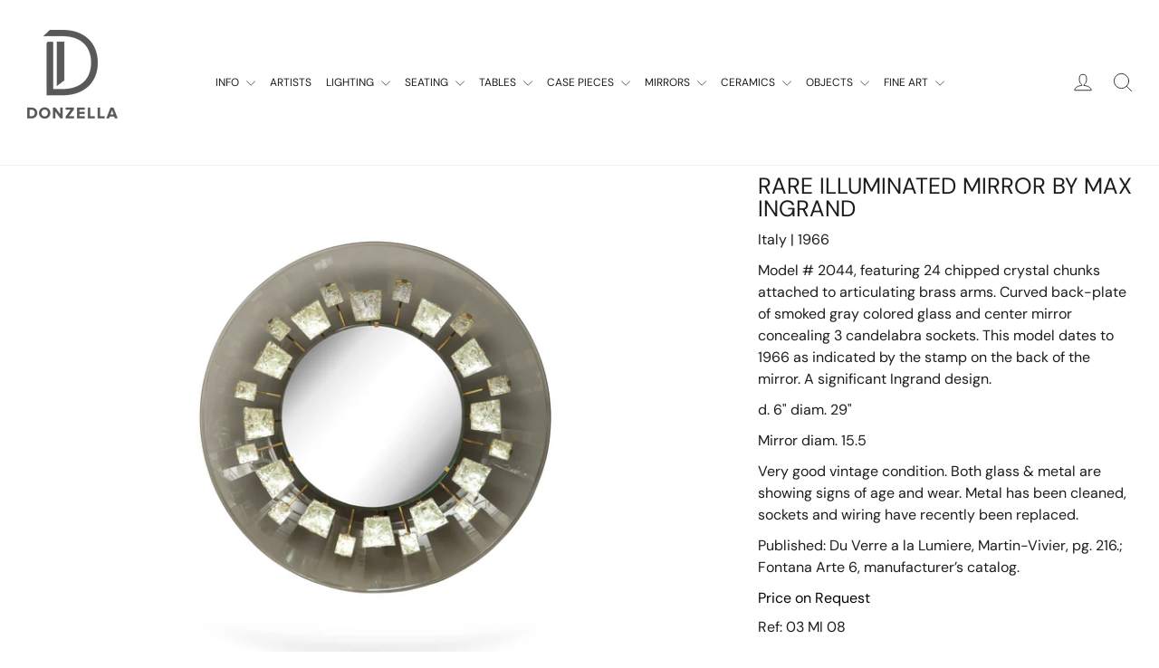

--- FILE ---
content_type: text/html; charset=utf-8
request_url: https://donzella.com/products/rare-illuminated-mirror-by-max-ingrand
body_size: 24933
content:
<!doctype html>
<html class="no-js" lang="en" dir="ltr">
<head>
  <meta charset="utf-8">
  <meta http-equiv="X-UA-Compatible" content="IE=edge,chrome=1">
  <meta name="viewport" content="width=device-width,initial-scale=1">
  <meta name="theme-color" content="#dc6d77">
  <link rel="canonical" href="https://donzella.com/products/rare-illuminated-mirror-by-max-ingrand">
  <link rel="preconnect" href="https://cdn.shopify.com">
  <link rel="preconnect" href="https://fonts.shopifycdn.com">
  <link rel="dns-prefetch" href="https://productreviews.shopifycdn.com">
  <link rel="dns-prefetch" href="https://ajax.googleapis.com">
  <link rel="dns-prefetch" href="https://maps.googleapis.com">
  <link rel="dns-prefetch" href="https://maps.gstatic.com"><link rel="shortcut icon" href="//donzella.com/cdn/shop/files/favicon_32x32.png?v=1654552344" type="image/png" /><title>Rare Illuminated Mirror by Max Ingrand
&ndash; Donzella LTD.
</title>
<meta name="description" content="Model # 2044, featuring 24 chipped crystal chunks attached to articulating brass arms. Curved back-plate of smoked gray colored glass and center mirror concealing 3 candelabra sockets. This model dates to 1966 as indicated by the stamp on the back of the mirror. A significant Ingrand design."><meta property="og:site_name" content="Donzella LTD.">
  <meta property="og:url" content="https://donzella.com/products/rare-illuminated-mirror-by-max-ingrand">
  <meta property="og:title" content="Rare Illuminated Mirror by Max Ingrand">
  <meta property="og:type" content="product">
  <meta property="og:description" content="Model # 2044, featuring 24 chipped crystal chunks attached to articulating brass arms. Curved back-plate of smoked gray colored glass and center mirror concealing 3 candelabra sockets. This model dates to 1966 as indicated by the stamp on the back of the mirror. A significant Ingrand design."><meta property="og:image" content="http://donzella.com/cdn/shop/products/Max-Ingrand-Jewel-Mirror-6R1A1642-copy_2.jpg?v=1658174668">
    <meta property="og:image:secure_url" content="https://donzella.com/cdn/shop/products/Max-Ingrand-Jewel-Mirror-6R1A1642-copy_2.jpg?v=1658174668">
    <meta property="og:image:width" content="3140">
    <meta property="og:image:height" content="2355"><meta name="twitter:site" content="@">
  <meta name="twitter:card" content="summary_large_image">
  <meta name="twitter:title" content="Rare Illuminated Mirror by Max Ingrand">
  <meta name="twitter:description" content="Model # 2044, featuring 24 chipped crystal chunks attached to articulating brass arms. Curved back-plate of smoked gray colored glass and center mirror concealing 3 candelabra sockets. This model dates to 1966 as indicated by the stamp on the back of the mirror. A significant Ingrand design.">
<style data-shopify>@font-face {
  font-family: "DM Sans";
  font-weight: 400;
  font-style: normal;
  font-display: swap;
  src: url("//donzella.com/cdn/fonts/dm_sans/dmsans_n4.ec80bd4dd7e1a334c969c265873491ae56018d72.woff2") format("woff2"),
       url("//donzella.com/cdn/fonts/dm_sans/dmsans_n4.87bdd914d8a61247b911147ae68e754d695c58a6.woff") format("woff");
}

  @font-face {
  font-family: "DM Sans";
  font-weight: 400;
  font-style: normal;
  font-display: swap;
  src: url("//donzella.com/cdn/fonts/dm_sans/dmsans_n4.ec80bd4dd7e1a334c969c265873491ae56018d72.woff2") format("woff2"),
       url("//donzella.com/cdn/fonts/dm_sans/dmsans_n4.87bdd914d8a61247b911147ae68e754d695c58a6.woff") format("woff");
}


  @font-face {
  font-family: "DM Sans";
  font-weight: 600;
  font-style: normal;
  font-display: swap;
  src: url("//donzella.com/cdn/fonts/dm_sans/dmsans_n6.70a2453ea926d613c6a2f89af05180d14b3a7c96.woff2") format("woff2"),
       url("//donzella.com/cdn/fonts/dm_sans/dmsans_n6.355605667bef215872257574b57fc097044f7e20.woff") format("woff");
}

  @font-face {
  font-family: "DM Sans";
  font-weight: 400;
  font-style: italic;
  font-display: swap;
  src: url("//donzella.com/cdn/fonts/dm_sans/dmsans_i4.b8fe05e69ee95d5a53155c346957d8cbf5081c1a.woff2") format("woff2"),
       url("//donzella.com/cdn/fonts/dm_sans/dmsans_i4.403fe28ee2ea63e142575c0aa47684d65f8c23a0.woff") format("woff");
}

  @font-face {
  font-family: "DM Sans";
  font-weight: 600;
  font-style: italic;
  font-display: swap;
  src: url("//donzella.com/cdn/fonts/dm_sans/dmsans_i6.b7d5b35c5f29523529e1bf4a3d0de71a44a277b6.woff2") format("woff2"),
       url("//donzella.com/cdn/fonts/dm_sans/dmsans_i6.9b760cc5bdd17b4de2c70249ba49bd707f27a31b.woff") format("woff");
}

</style><link href="//donzella.com/cdn/shop/t/21/assets/theme.css?v=61934398863559397151752701078" rel="stylesheet" type="text/css" media="all" />
<style data-shopify>:root {
    --typeHeaderPrimary: "DM Sans";
    --typeHeaderFallback: sans-serif;
    --typeHeaderSize: 25px;
    --typeHeaderWeight: 400;
    --typeHeaderLineHeight: 1;
    --typeHeaderSpacing: 0.0em;

    --typeBasePrimary:"DM Sans";
    --typeBaseFallback:sans-serif;
    --typeBaseSize: 16px;
    --typeBaseWeight: 400;
    --typeBaseLineHeight: 1.5;
    --typeBaseSpacing: 0.0em;

    --iconWeight: 2px;
    --iconLinecaps: round;
  }

  
.collection-hero__content:before,
  .hero__image-wrapper:before,
  .hero__media:before {
    background-image: linear-gradient(to bottom, rgba(0, 0, 0, 0.08) 0%, rgba(0, 0, 0, 0.08) 40%, rgba(0, 0, 0, 0.66) 100%);
  }

  .skrim__item-content .skrim__overlay:after {
    background-image: linear-gradient(to bottom, rgba(0, 0, 0, 0.08) 30%, rgba(0, 0, 0, 0.66) 100%);
  }

  .placeholder-content {
    background-image: linear-gradient(100deg, #ffffff 40%, #f7f7f7 63%, #ffffff 79%);
  }</style><script>
    document.documentElement.className = document.documentElement.className.replace('no-js', 'js');

    window.theme = window.theme || {};
    theme.routes = {
      home: "/",
      cart: "/cart.js",
      cartPage: "/cart",
      cartAdd: "/cart/add.js",
      cartChange: "/cart/change.js",
      search: "/search"
    };
    theme.strings = {
      soldOut: "Sold Out",
      unavailable: "Unavailable",
      inStockLabel: "In stock, ready to ship",
      stockLabel: "Low stock - [count] items left",
      willNotShipUntil: "Ready to ship [date]",
      willBeInStockAfter: "Back in stock [date]",
      waitingForStock: "Inventory on the way",
      cartSavings: "You're saving [savings]",
      cartEmpty: "Your cart is currently empty.",
      cartTermsConfirmation: "You must agree with the terms and conditions of sales to check out",
      searchCollections: "Collections:",
      searchPages: "Pages:",
      searchArticles: "Articles:"
    };
    theme.settings = {
      dynamicVariantsEnable: true,
      cartType: "drawer",
      isCustomerTemplate: false,
      moneyFormat: "\u003cspan class=hide-price-guest\u003e\u003cspan class=hidePrice\u003e${{amount}}\u003c\/span\u003e\u003c\/span\u003e",
      predictiveSearch: true,
      predictiveSearchType: "product,article,page,collection",
      quickView: false,
      themeName: 'Motion',
      themeVersion: "9.0.0"
    };
  </script>

  <script>window.performance && window.performance.mark && window.performance.mark('shopify.content_for_header.start');</script><meta id="shopify-digital-wallet" name="shopify-digital-wallet" content="/59394588724/digital_wallets/dialog">
<meta name="shopify-checkout-api-token" content="ba47d3cbc0e77f2acd36c1a037abf790">
<meta id="in-context-paypal-metadata" data-shop-id="59394588724" data-venmo-supported="true" data-environment="production" data-locale="en_US" data-paypal-v4="true" data-currency="USD">
<link rel="alternate" type="application/json+oembed" href="https://donzella.com/products/rare-illuminated-mirror-by-max-ingrand.oembed">
<script async="async" src="/checkouts/internal/preloads.js?locale=en-US"></script>
<script id="shopify-features" type="application/json">{"accessToken":"ba47d3cbc0e77f2acd36c1a037abf790","betas":["rich-media-storefront-analytics"],"domain":"donzella.com","predictiveSearch":true,"shopId":59394588724,"locale":"en"}</script>
<script>var Shopify = Shopify || {};
Shopify.shop = "donzella-shop.myshopify.com";
Shopify.locale = "en";
Shopify.currency = {"active":"USD","rate":"1.0"};
Shopify.country = "US";
Shopify.theme = {"name":"Donzella Current Theme zoom fixes added 11\/22","id":128790560820,"schema_name":"Motion","schema_version":"9.0.0","theme_store_id":847,"role":"main"};
Shopify.theme.handle = "null";
Shopify.theme.style = {"id":null,"handle":null};
Shopify.cdnHost = "donzella.com/cdn";
Shopify.routes = Shopify.routes || {};
Shopify.routes.root = "/";</script>
<script type="module">!function(o){(o.Shopify=o.Shopify||{}).modules=!0}(window);</script>
<script>!function(o){function n(){var o=[];function n(){o.push(Array.prototype.slice.apply(arguments))}return n.q=o,n}var t=o.Shopify=o.Shopify||{};t.loadFeatures=n(),t.autoloadFeatures=n()}(window);</script>
<script id="shop-js-analytics" type="application/json">{"pageType":"product"}</script>
<script defer="defer" async type="module" src="//donzella.com/cdn/shopifycloud/shop-js/modules/v2/client.init-shop-cart-sync_C5BV16lS.en.esm.js"></script>
<script defer="defer" async type="module" src="//donzella.com/cdn/shopifycloud/shop-js/modules/v2/chunk.common_CygWptCX.esm.js"></script>
<script type="module">
  await import("//donzella.com/cdn/shopifycloud/shop-js/modules/v2/client.init-shop-cart-sync_C5BV16lS.en.esm.js");
await import("//donzella.com/cdn/shopifycloud/shop-js/modules/v2/chunk.common_CygWptCX.esm.js");

  window.Shopify.SignInWithShop?.initShopCartSync?.({"fedCMEnabled":true,"windoidEnabled":true});

</script>
<script>(function() {
  var isLoaded = false;
  function asyncLoad() {
    if (isLoaded) return;
    isLoaded = true;
    var urls = ["https:\/\/platform-api.sharethis.com\/js\/sharethis.js?shop=donzella-shop.myshopify.com#property=628eb9a2a34ee00019245dd6\u0026product=inline-share-buttons\u0026ver=1654546479"];
    for (var i = 0; i < urls.length; i++) {
      var s = document.createElement('script');
      s.type = 'text/javascript';
      s.async = true;
      s.src = urls[i];
      var x = document.getElementsByTagName('script')[0];
      x.parentNode.insertBefore(s, x);
    }
  };
  if(window.attachEvent) {
    window.attachEvent('onload', asyncLoad);
  } else {
    window.addEventListener('load', asyncLoad, false);
  }
})();</script>
<script id="__st">var __st={"a":59394588724,"offset":-18000,"reqid":"fff2ae47-8b5b-4c52-8782-2299c8fa2e6f-1768703841","pageurl":"donzella.com\/products\/rare-illuminated-mirror-by-max-ingrand","u":"10331f4a9521","p":"product","rtyp":"product","rid":6872016224308};</script>
<script>window.ShopifyPaypalV4VisibilityTracking = true;</script>
<script id="captcha-bootstrap">!function(){'use strict';const t='contact',e='account',n='new_comment',o=[[t,t],['blogs',n],['comments',n],[t,'customer']],c=[[e,'customer_login'],[e,'guest_login'],[e,'recover_customer_password'],[e,'create_customer']],r=t=>t.map((([t,e])=>`form[action*='/${t}']:not([data-nocaptcha='true']) input[name='form_type'][value='${e}']`)).join(','),a=t=>()=>t?[...document.querySelectorAll(t)].map((t=>t.form)):[];function s(){const t=[...o],e=r(t);return a(e)}const i='password',u='form_key',d=['recaptcha-v3-token','g-recaptcha-response','h-captcha-response',i],f=()=>{try{return window.sessionStorage}catch{return}},m='__shopify_v',_=t=>t.elements[u];function p(t,e,n=!1){try{const o=window.sessionStorage,c=JSON.parse(o.getItem(e)),{data:r}=function(t){const{data:e,action:n}=t;return t[m]||n?{data:e,action:n}:{data:t,action:n}}(c);for(const[e,n]of Object.entries(r))t.elements[e]&&(t.elements[e].value=n);n&&o.removeItem(e)}catch(o){console.error('form repopulation failed',{error:o})}}const l='form_type',E='cptcha';function T(t){t.dataset[E]=!0}const w=window,h=w.document,L='Shopify',v='ce_forms',y='captcha';let A=!1;((t,e)=>{const n=(g='f06e6c50-85a8-45c8-87d0-21a2b65856fe',I='https://cdn.shopify.com/shopifycloud/storefront-forms-hcaptcha/ce_storefront_forms_captcha_hcaptcha.v1.5.2.iife.js',D={infoText:'Protected by hCaptcha',privacyText:'Privacy',termsText:'Terms'},(t,e,n)=>{const o=w[L][v],c=o.bindForm;if(c)return c(t,g,e,D).then(n);var r;o.q.push([[t,g,e,D],n]),r=I,A||(h.body.append(Object.assign(h.createElement('script'),{id:'captcha-provider',async:!0,src:r})),A=!0)});var g,I,D;w[L]=w[L]||{},w[L][v]=w[L][v]||{},w[L][v].q=[],w[L][y]=w[L][y]||{},w[L][y].protect=function(t,e){n(t,void 0,e),T(t)},Object.freeze(w[L][y]),function(t,e,n,w,h,L){const[v,y,A,g]=function(t,e,n){const i=e?o:[],u=t?c:[],d=[...i,...u],f=r(d),m=r(i),_=r(d.filter((([t,e])=>n.includes(e))));return[a(f),a(m),a(_),s()]}(w,h,L),I=t=>{const e=t.target;return e instanceof HTMLFormElement?e:e&&e.form},D=t=>v().includes(t);t.addEventListener('submit',(t=>{const e=I(t);if(!e)return;const n=D(e)&&!e.dataset.hcaptchaBound&&!e.dataset.recaptchaBound,o=_(e),c=g().includes(e)&&(!o||!o.value);(n||c)&&t.preventDefault(),c&&!n&&(function(t){try{if(!f())return;!function(t){const e=f();if(!e)return;const n=_(t);if(!n)return;const o=n.value;o&&e.removeItem(o)}(t);const e=Array.from(Array(32),(()=>Math.random().toString(36)[2])).join('');!function(t,e){_(t)||t.append(Object.assign(document.createElement('input'),{type:'hidden',name:u})),t.elements[u].value=e}(t,e),function(t,e){const n=f();if(!n)return;const o=[...t.querySelectorAll(`input[type='${i}']`)].map((({name:t})=>t)),c=[...d,...o],r={};for(const[a,s]of new FormData(t).entries())c.includes(a)||(r[a]=s);n.setItem(e,JSON.stringify({[m]:1,action:t.action,data:r}))}(t,e)}catch(e){console.error('failed to persist form',e)}}(e),e.submit())}));const S=(t,e)=>{t&&!t.dataset[E]&&(n(t,e.some((e=>e===t))),T(t))};for(const o of['focusin','change'])t.addEventListener(o,(t=>{const e=I(t);D(e)&&S(e,y())}));const B=e.get('form_key'),M=e.get(l),P=B&&M;t.addEventListener('DOMContentLoaded',(()=>{const t=y();if(P)for(const e of t)e.elements[l].value===M&&p(e,B);[...new Set([...A(),...v().filter((t=>'true'===t.dataset.shopifyCaptcha))])].forEach((e=>S(e,t)))}))}(h,new URLSearchParams(w.location.search),n,t,e,['guest_login'])})(!0,!0)}();</script>
<script integrity="sha256-4kQ18oKyAcykRKYeNunJcIwy7WH5gtpwJnB7kiuLZ1E=" data-source-attribution="shopify.loadfeatures" defer="defer" src="//donzella.com/cdn/shopifycloud/storefront/assets/storefront/load_feature-a0a9edcb.js" crossorigin="anonymous"></script>
<script data-source-attribution="shopify.dynamic_checkout.dynamic.init">var Shopify=Shopify||{};Shopify.PaymentButton=Shopify.PaymentButton||{isStorefrontPortableWallets:!0,init:function(){window.Shopify.PaymentButton.init=function(){};var t=document.createElement("script");t.src="https://donzella.com/cdn/shopifycloud/portable-wallets/latest/portable-wallets.en.js",t.type="module",document.head.appendChild(t)}};
</script>
<script data-source-attribution="shopify.dynamic_checkout.buyer_consent">
  function portableWalletsHideBuyerConsent(e){var t=document.getElementById("shopify-buyer-consent"),n=document.getElementById("shopify-subscription-policy-button");t&&n&&(t.classList.add("hidden"),t.setAttribute("aria-hidden","true"),n.removeEventListener("click",e))}function portableWalletsShowBuyerConsent(e){var t=document.getElementById("shopify-buyer-consent"),n=document.getElementById("shopify-subscription-policy-button");t&&n&&(t.classList.remove("hidden"),t.removeAttribute("aria-hidden"),n.addEventListener("click",e))}window.Shopify?.PaymentButton&&(window.Shopify.PaymentButton.hideBuyerConsent=portableWalletsHideBuyerConsent,window.Shopify.PaymentButton.showBuyerConsent=portableWalletsShowBuyerConsent);
</script>
<script data-source-attribution="shopify.dynamic_checkout.cart.bootstrap">document.addEventListener("DOMContentLoaded",(function(){function t(){return document.querySelector("shopify-accelerated-checkout-cart, shopify-accelerated-checkout")}if(t())Shopify.PaymentButton.init();else{new MutationObserver((function(e,n){t()&&(Shopify.PaymentButton.init(),n.disconnect())})).observe(document.body,{childList:!0,subtree:!0})}}));
</script>
<link id="shopify-accelerated-checkout-styles" rel="stylesheet" media="screen" href="https://donzella.com/cdn/shopifycloud/portable-wallets/latest/accelerated-checkout-backwards-compat.css" crossorigin="anonymous">
<style id="shopify-accelerated-checkout-cart">
        #shopify-buyer-consent {
  margin-top: 1em;
  display: inline-block;
  width: 100%;
}

#shopify-buyer-consent.hidden {
  display: none;
}

#shopify-subscription-policy-button {
  background: none;
  border: none;
  padding: 0;
  text-decoration: underline;
  font-size: inherit;
  cursor: pointer;
}

#shopify-subscription-policy-button::before {
  box-shadow: none;
}

      </style>

<script>window.performance && window.performance.mark && window.performance.mark('shopify.content_for_header.end');</script>

  <script src="//donzella.com/cdn/shop/t/21/assets/vendor-scripts-v14.js" defer="defer"></script><script src="//donzella.com/cdn/shop/t/21/assets/theme.js?v=69032352118598745011671446563" defer="defer"></script>

	

	
 
  <link href="//donzella.com/cdn/shop/t/21/assets/custom.css?v=32602881829477741161668804056" rel="stylesheet" type="text/css" media="all" /><!-- BEGIN app block: shopify://apps/webpanda-login-to-see-price/blocks/app-embed/e096f673-8110-4907-bc30-a026a34a7e70 -->



<style type="text/css">
    .wp-not-logged-wrapper {
        padding: 8px !important;
        text-align: center !important;
        position: relative;
        z-index: 2;
    }
    .wp-not-logged-wrapper p {
        margin: 0;
        padding: 0;
    }
    .wp-not-logged-wrapper a {
        text-decoration: underline;
        cursor: pointer;
    }

    .price.price--on-sale.show-price-guest .price__sale,
    .show-price-guest.price:not(.price--on-sale) .price__regular,
    .price.price--on-sale .show-price-guest .price__sale,
    .price:not(.price--on-sale) .show-price-guest .price__regular,
    .cart__items .hide-price-guest,
    .mini-cart .hide-price-guest,
    .miniCart .hide-price-guest {
        display: block !important;
    }

    
        
        .hide-price-guest, .hidePrice, .current_price.js-current-price .money, .price__container, form[action*="/cart/add"] input[type="submit"], form[action*="/cart/add"] button, .shopify-payment-button, .cb_bundles, button.quick-add-btn, .quickshop-button, .atc--button {
                        display: none !important;
                    }
            .show-price-guest .hide-price-guest, .show-price-guest .hidePrice, .show-price-guest.product-price  .money, .cart__footer .totals .hide-price-guest, .cart__footer .totals .hidePrice, .show-price-guest .price, .show-price-guest .price__container {
                display: inline !important;
            }  .grid--view-items .full-width-link {margin-bottom: 55px;} .price-separator {display: none;}  .product-block.wp-not-logged-top-wrapper:not(.show-price-guest) {font-size: 0;}
    
</style>




<script>
    var wpbCustomerIsLogged = false;
    var wpbCustomerIsLoggedBasic = false;
    
        let wpbHidePriceSettings = {"subscription":2,"hide_price_enabled":true,"message":"Price on Request","message_logged_customers":"Price on request","label_login":"Login","label_registration":"Register","font_size":16.0,"style_by_page":false,"font_size_listing_page":14.0,"font_size_product_page":14.0,"font_size_search_page":14.0,"text_color":"#000000","has_background_color":false,"background_color":"#faf9f7","has_border":false,"border_width":0.0,"border_color":"#e2a192","border_radius":8.0,"has_custom_login":false,"login_url":null,"has_custom_registration":false,"registration_url":null,"by_product_id":false,"by_product_tags":true,"by_collection":false,"product_tags":"hideprice","language_config":"[{\"language\":\"fr\",\"message\":\"\",\"loginText\":\"\",\"registerText\":\"\"}]","by_customer_tags":true,"customer_tags":"showprice","depth":5,"depth_on_search":5,"depth_on_listings":0,"parent_depth":3,"parent_depth_on_search":2,"custom_price_selector":".price","custom_cart_selector":null,"force_hide_on_cart":false,"force_price_selector":".price__container","force_cart_selector":null,"cart_display":null,"quick_view_selector":null,"variant_selector":null,"redirect_after_login":true};
    
</script>

<!-- END app block --><script src="https://cdn.shopify.com/extensions/01997af4-2c29-7dcd-a499-22ba10c48134/hide-price-test-98/assets/hide_main.js" type="text/javascript" defer="defer"></script>
<link href="https://monorail-edge.shopifysvc.com" rel="dns-prefetch">
<script>(function(){if ("sendBeacon" in navigator && "performance" in window) {try {var session_token_from_headers = performance.getEntriesByType('navigation')[0].serverTiming.find(x => x.name == '_s').description;} catch {var session_token_from_headers = undefined;}var session_cookie_matches = document.cookie.match(/_shopify_s=([^;]*)/);var session_token_from_cookie = session_cookie_matches && session_cookie_matches.length === 2 ? session_cookie_matches[1] : "";var session_token = session_token_from_headers || session_token_from_cookie || "";function handle_abandonment_event(e) {var entries = performance.getEntries().filter(function(entry) {return /monorail-edge.shopifysvc.com/.test(entry.name);});if (!window.abandonment_tracked && entries.length === 0) {window.abandonment_tracked = true;var currentMs = Date.now();var navigation_start = performance.timing.navigationStart;var payload = {shop_id: 59394588724,url: window.location.href,navigation_start,duration: currentMs - navigation_start,session_token,page_type: "product"};window.navigator.sendBeacon("https://monorail-edge.shopifysvc.com/v1/produce", JSON.stringify({schema_id: "online_store_buyer_site_abandonment/1.1",payload: payload,metadata: {event_created_at_ms: currentMs,event_sent_at_ms: currentMs}}));}}window.addEventListener('pagehide', handle_abandonment_event);}}());</script>
<script id="web-pixels-manager-setup">(function e(e,d,r,n,o){if(void 0===o&&(o={}),!Boolean(null===(a=null===(i=window.Shopify)||void 0===i?void 0:i.analytics)||void 0===a?void 0:a.replayQueue)){var i,a;window.Shopify=window.Shopify||{};var t=window.Shopify;t.analytics=t.analytics||{};var s=t.analytics;s.replayQueue=[],s.publish=function(e,d,r){return s.replayQueue.push([e,d,r]),!0};try{self.performance.mark("wpm:start")}catch(e){}var l=function(){var e={modern:/Edge?\/(1{2}[4-9]|1[2-9]\d|[2-9]\d{2}|\d{4,})\.\d+(\.\d+|)|Firefox\/(1{2}[4-9]|1[2-9]\d|[2-9]\d{2}|\d{4,})\.\d+(\.\d+|)|Chrom(ium|e)\/(9{2}|\d{3,})\.\d+(\.\d+|)|(Maci|X1{2}).+ Version\/(15\.\d+|(1[6-9]|[2-9]\d|\d{3,})\.\d+)([,.]\d+|)( \(\w+\)|)( Mobile\/\w+|) Safari\/|Chrome.+OPR\/(9{2}|\d{3,})\.\d+\.\d+|(CPU[ +]OS|iPhone[ +]OS|CPU[ +]iPhone|CPU IPhone OS|CPU iPad OS)[ +]+(15[._]\d+|(1[6-9]|[2-9]\d|\d{3,})[._]\d+)([._]\d+|)|Android:?[ /-](13[3-9]|1[4-9]\d|[2-9]\d{2}|\d{4,})(\.\d+|)(\.\d+|)|Android.+Firefox\/(13[5-9]|1[4-9]\d|[2-9]\d{2}|\d{4,})\.\d+(\.\d+|)|Android.+Chrom(ium|e)\/(13[3-9]|1[4-9]\d|[2-9]\d{2}|\d{4,})\.\d+(\.\d+|)|SamsungBrowser\/([2-9]\d|\d{3,})\.\d+/,legacy:/Edge?\/(1[6-9]|[2-9]\d|\d{3,})\.\d+(\.\d+|)|Firefox\/(5[4-9]|[6-9]\d|\d{3,})\.\d+(\.\d+|)|Chrom(ium|e)\/(5[1-9]|[6-9]\d|\d{3,})\.\d+(\.\d+|)([\d.]+$|.*Safari\/(?![\d.]+ Edge\/[\d.]+$))|(Maci|X1{2}).+ Version\/(10\.\d+|(1[1-9]|[2-9]\d|\d{3,})\.\d+)([,.]\d+|)( \(\w+\)|)( Mobile\/\w+|) Safari\/|Chrome.+OPR\/(3[89]|[4-9]\d|\d{3,})\.\d+\.\d+|(CPU[ +]OS|iPhone[ +]OS|CPU[ +]iPhone|CPU IPhone OS|CPU iPad OS)[ +]+(10[._]\d+|(1[1-9]|[2-9]\d|\d{3,})[._]\d+)([._]\d+|)|Android:?[ /-](13[3-9]|1[4-9]\d|[2-9]\d{2}|\d{4,})(\.\d+|)(\.\d+|)|Mobile Safari.+OPR\/([89]\d|\d{3,})\.\d+\.\d+|Android.+Firefox\/(13[5-9]|1[4-9]\d|[2-9]\d{2}|\d{4,})\.\d+(\.\d+|)|Android.+Chrom(ium|e)\/(13[3-9]|1[4-9]\d|[2-9]\d{2}|\d{4,})\.\d+(\.\d+|)|Android.+(UC? ?Browser|UCWEB|U3)[ /]?(15\.([5-9]|\d{2,})|(1[6-9]|[2-9]\d|\d{3,})\.\d+)\.\d+|SamsungBrowser\/(5\.\d+|([6-9]|\d{2,})\.\d+)|Android.+MQ{2}Browser\/(14(\.(9|\d{2,})|)|(1[5-9]|[2-9]\d|\d{3,})(\.\d+|))(\.\d+|)|K[Aa][Ii]OS\/(3\.\d+|([4-9]|\d{2,})\.\d+)(\.\d+|)/},d=e.modern,r=e.legacy,n=navigator.userAgent;return n.match(d)?"modern":n.match(r)?"legacy":"unknown"}(),u="modern"===l?"modern":"legacy",c=(null!=n?n:{modern:"",legacy:""})[u],f=function(e){return[e.baseUrl,"/wpm","/b",e.hashVersion,"modern"===e.buildTarget?"m":"l",".js"].join("")}({baseUrl:d,hashVersion:r,buildTarget:u}),m=function(e){var d=e.version,r=e.bundleTarget,n=e.surface,o=e.pageUrl,i=e.monorailEndpoint;return{emit:function(e){var a=e.status,t=e.errorMsg,s=(new Date).getTime(),l=JSON.stringify({metadata:{event_sent_at_ms:s},events:[{schema_id:"web_pixels_manager_load/3.1",payload:{version:d,bundle_target:r,page_url:o,status:a,surface:n,error_msg:t},metadata:{event_created_at_ms:s}}]});if(!i)return console&&console.warn&&console.warn("[Web Pixels Manager] No Monorail endpoint provided, skipping logging."),!1;try{return self.navigator.sendBeacon.bind(self.navigator)(i,l)}catch(e){}var u=new XMLHttpRequest;try{return u.open("POST",i,!0),u.setRequestHeader("Content-Type","text/plain"),u.send(l),!0}catch(e){return console&&console.warn&&console.warn("[Web Pixels Manager] Got an unhandled error while logging to Monorail."),!1}}}}({version:r,bundleTarget:l,surface:e.surface,pageUrl:self.location.href,monorailEndpoint:e.monorailEndpoint});try{o.browserTarget=l,function(e){var d=e.src,r=e.async,n=void 0===r||r,o=e.onload,i=e.onerror,a=e.sri,t=e.scriptDataAttributes,s=void 0===t?{}:t,l=document.createElement("script"),u=document.querySelector("head"),c=document.querySelector("body");if(l.async=n,l.src=d,a&&(l.integrity=a,l.crossOrigin="anonymous"),s)for(var f in s)if(Object.prototype.hasOwnProperty.call(s,f))try{l.dataset[f]=s[f]}catch(e){}if(o&&l.addEventListener("load",o),i&&l.addEventListener("error",i),u)u.appendChild(l);else{if(!c)throw new Error("Did not find a head or body element to append the script");c.appendChild(l)}}({src:f,async:!0,onload:function(){if(!function(){var e,d;return Boolean(null===(d=null===(e=window.Shopify)||void 0===e?void 0:e.analytics)||void 0===d?void 0:d.initialized)}()){var d=window.webPixelsManager.init(e)||void 0;if(d){var r=window.Shopify.analytics;r.replayQueue.forEach((function(e){var r=e[0],n=e[1],o=e[2];d.publishCustomEvent(r,n,o)})),r.replayQueue=[],r.publish=d.publishCustomEvent,r.visitor=d.visitor,r.initialized=!0}}},onerror:function(){return m.emit({status:"failed",errorMsg:"".concat(f," has failed to load")})},sri:function(e){var d=/^sha384-[A-Za-z0-9+/=]+$/;return"string"==typeof e&&d.test(e)}(c)?c:"",scriptDataAttributes:o}),m.emit({status:"loading"})}catch(e){m.emit({status:"failed",errorMsg:(null==e?void 0:e.message)||"Unknown error"})}}})({shopId: 59394588724,storefrontBaseUrl: "https://donzella.com",extensionsBaseUrl: "https://extensions.shopifycdn.com/cdn/shopifycloud/web-pixels-manager",monorailEndpoint: "https://monorail-edge.shopifysvc.com/unstable/produce_batch",surface: "storefront-renderer",enabledBetaFlags: ["2dca8a86"],webPixelsConfigList: [{"id":"377421876","configuration":"{\"config\":\"{\\\"pixel_id\\\":\\\"G-HXQ5DCMWMX\\\",\\\"gtag_events\\\":[{\\\"type\\\":\\\"purchase\\\",\\\"action_label\\\":\\\"G-HXQ5DCMWMX\\\"},{\\\"type\\\":\\\"page_view\\\",\\\"action_label\\\":\\\"G-HXQ5DCMWMX\\\"},{\\\"type\\\":\\\"view_item\\\",\\\"action_label\\\":\\\"G-HXQ5DCMWMX\\\"},{\\\"type\\\":\\\"search\\\",\\\"action_label\\\":\\\"G-HXQ5DCMWMX\\\"},{\\\"type\\\":\\\"add_to_cart\\\",\\\"action_label\\\":\\\"G-HXQ5DCMWMX\\\"},{\\\"type\\\":\\\"begin_checkout\\\",\\\"action_label\\\":\\\"G-HXQ5DCMWMX\\\"},{\\\"type\\\":\\\"add_payment_info\\\",\\\"action_label\\\":\\\"G-HXQ5DCMWMX\\\"}],\\\"enable_monitoring_mode\\\":false}\"}","eventPayloadVersion":"v1","runtimeContext":"OPEN","scriptVersion":"b2a88bafab3e21179ed38636efcd8a93","type":"APP","apiClientId":1780363,"privacyPurposes":[],"dataSharingAdjustments":{"protectedCustomerApprovalScopes":["read_customer_address","read_customer_email","read_customer_name","read_customer_personal_data","read_customer_phone"]}},{"id":"shopify-app-pixel","configuration":"{}","eventPayloadVersion":"v1","runtimeContext":"STRICT","scriptVersion":"0450","apiClientId":"shopify-pixel","type":"APP","privacyPurposes":["ANALYTICS","MARKETING"]},{"id":"shopify-custom-pixel","eventPayloadVersion":"v1","runtimeContext":"LAX","scriptVersion":"0450","apiClientId":"shopify-pixel","type":"CUSTOM","privacyPurposes":["ANALYTICS","MARKETING"]}],isMerchantRequest: false,initData: {"shop":{"name":"Donzella LTD.","paymentSettings":{"currencyCode":"USD"},"myshopifyDomain":"donzella-shop.myshopify.com","countryCode":"US","storefrontUrl":"https:\/\/donzella.com"},"customer":null,"cart":null,"checkout":null,"productVariants":[{"price":{"amount":68000.0,"currencyCode":"USD"},"product":{"title":"Rare Illuminated Mirror by Max Ingrand","vendor":"Max Ingrand","id":"6872016224308","untranslatedTitle":"Rare Illuminated Mirror by Max Ingrand","url":"\/products\/rare-illuminated-mirror-by-max-ingrand","type":""},"id":"45019142389812","image":{"src":"\/\/donzella.com\/cdn\/shop\/products\/Max-Ingrand-Jewel-Mirror-6R1A1642-copy_2.jpg?v=1658174668"},"sku":"03 MI 08","title":"Default Title","untranslatedTitle":"Default Title"}],"purchasingCompany":null},},"https://donzella.com/cdn","fcfee988w5aeb613cpc8e4bc33m6693e112",{"modern":"","legacy":""},{"shopId":"59394588724","storefrontBaseUrl":"https:\/\/donzella.com","extensionBaseUrl":"https:\/\/extensions.shopifycdn.com\/cdn\/shopifycloud\/web-pixels-manager","surface":"storefront-renderer","enabledBetaFlags":"[\"2dca8a86\"]","isMerchantRequest":"false","hashVersion":"fcfee988w5aeb613cpc8e4bc33m6693e112","publish":"custom","events":"[[\"page_viewed\",{}],[\"product_viewed\",{\"productVariant\":{\"price\":{\"amount\":68000.0,\"currencyCode\":\"USD\"},\"product\":{\"title\":\"Rare Illuminated Mirror by Max Ingrand\",\"vendor\":\"Max Ingrand\",\"id\":\"6872016224308\",\"untranslatedTitle\":\"Rare Illuminated Mirror by Max Ingrand\",\"url\":\"\/products\/rare-illuminated-mirror-by-max-ingrand\",\"type\":\"\"},\"id\":\"45019142389812\",\"image\":{\"src\":\"\/\/donzella.com\/cdn\/shop\/products\/Max-Ingrand-Jewel-Mirror-6R1A1642-copy_2.jpg?v=1658174668\"},\"sku\":\"03 MI 08\",\"title\":\"Default Title\",\"untranslatedTitle\":\"Default Title\"}}]]"});</script><script>
  window.ShopifyAnalytics = window.ShopifyAnalytics || {};
  window.ShopifyAnalytics.meta = window.ShopifyAnalytics.meta || {};
  window.ShopifyAnalytics.meta.currency = 'USD';
  var meta = {"product":{"id":6872016224308,"gid":"gid:\/\/shopify\/Product\/6872016224308","vendor":"Max Ingrand","type":"","handle":"rare-illuminated-mirror-by-max-ingrand","variants":[{"id":45019142389812,"price":6800000,"name":"Rare Illuminated Mirror by Max Ingrand","public_title":null,"sku":"03 MI 08"}],"remote":false},"page":{"pageType":"product","resourceType":"product","resourceId":6872016224308,"requestId":"fff2ae47-8b5b-4c52-8782-2299c8fa2e6f-1768703841"}};
  for (var attr in meta) {
    window.ShopifyAnalytics.meta[attr] = meta[attr];
  }
</script>
<script class="analytics">
  (function () {
    var customDocumentWrite = function(content) {
      var jquery = null;

      if (window.jQuery) {
        jquery = window.jQuery;
      } else if (window.Checkout && window.Checkout.$) {
        jquery = window.Checkout.$;
      }

      if (jquery) {
        jquery('body').append(content);
      }
    };

    var hasLoggedConversion = function(token) {
      if (token) {
        return document.cookie.indexOf('loggedConversion=' + token) !== -1;
      }
      return false;
    }

    var setCookieIfConversion = function(token) {
      if (token) {
        var twoMonthsFromNow = new Date(Date.now());
        twoMonthsFromNow.setMonth(twoMonthsFromNow.getMonth() + 2);

        document.cookie = 'loggedConversion=' + token + '; expires=' + twoMonthsFromNow;
      }
    }

    var trekkie = window.ShopifyAnalytics.lib = window.trekkie = window.trekkie || [];
    if (trekkie.integrations) {
      return;
    }
    trekkie.methods = [
      'identify',
      'page',
      'ready',
      'track',
      'trackForm',
      'trackLink'
    ];
    trekkie.factory = function(method) {
      return function() {
        var args = Array.prototype.slice.call(arguments);
        args.unshift(method);
        trekkie.push(args);
        return trekkie;
      };
    };
    for (var i = 0; i < trekkie.methods.length; i++) {
      var key = trekkie.methods[i];
      trekkie[key] = trekkie.factory(key);
    }
    trekkie.load = function(config) {
      trekkie.config = config || {};
      trekkie.config.initialDocumentCookie = document.cookie;
      var first = document.getElementsByTagName('script')[0];
      var script = document.createElement('script');
      script.type = 'text/javascript';
      script.onerror = function(e) {
        var scriptFallback = document.createElement('script');
        scriptFallback.type = 'text/javascript';
        scriptFallback.onerror = function(error) {
                var Monorail = {
      produce: function produce(monorailDomain, schemaId, payload) {
        var currentMs = new Date().getTime();
        var event = {
          schema_id: schemaId,
          payload: payload,
          metadata: {
            event_created_at_ms: currentMs,
            event_sent_at_ms: currentMs
          }
        };
        return Monorail.sendRequest("https://" + monorailDomain + "/v1/produce", JSON.stringify(event));
      },
      sendRequest: function sendRequest(endpointUrl, payload) {
        // Try the sendBeacon API
        if (window && window.navigator && typeof window.navigator.sendBeacon === 'function' && typeof window.Blob === 'function' && !Monorail.isIos12()) {
          var blobData = new window.Blob([payload], {
            type: 'text/plain'
          });

          if (window.navigator.sendBeacon(endpointUrl, blobData)) {
            return true;
          } // sendBeacon was not successful

        } // XHR beacon

        var xhr = new XMLHttpRequest();

        try {
          xhr.open('POST', endpointUrl);
          xhr.setRequestHeader('Content-Type', 'text/plain');
          xhr.send(payload);
        } catch (e) {
          console.log(e);
        }

        return false;
      },
      isIos12: function isIos12() {
        return window.navigator.userAgent.lastIndexOf('iPhone; CPU iPhone OS 12_') !== -1 || window.navigator.userAgent.lastIndexOf('iPad; CPU OS 12_') !== -1;
      }
    };
    Monorail.produce('monorail-edge.shopifysvc.com',
      'trekkie_storefront_load_errors/1.1',
      {shop_id: 59394588724,
      theme_id: 128790560820,
      app_name: "storefront",
      context_url: window.location.href,
      source_url: "//donzella.com/cdn/s/trekkie.storefront.cd680fe47e6c39ca5d5df5f0a32d569bc48c0f27.min.js"});

        };
        scriptFallback.async = true;
        scriptFallback.src = '//donzella.com/cdn/s/trekkie.storefront.cd680fe47e6c39ca5d5df5f0a32d569bc48c0f27.min.js';
        first.parentNode.insertBefore(scriptFallback, first);
      };
      script.async = true;
      script.src = '//donzella.com/cdn/s/trekkie.storefront.cd680fe47e6c39ca5d5df5f0a32d569bc48c0f27.min.js';
      first.parentNode.insertBefore(script, first);
    };
    trekkie.load(
      {"Trekkie":{"appName":"storefront","development":false,"defaultAttributes":{"shopId":59394588724,"isMerchantRequest":null,"themeId":128790560820,"themeCityHash":"14667530376101690044","contentLanguage":"en","currency":"USD","eventMetadataId":"a9975953-26b7-4ae4-8553-fe5bb89cd542"},"isServerSideCookieWritingEnabled":true,"monorailRegion":"shop_domain","enabledBetaFlags":["65f19447"]},"Session Attribution":{},"S2S":{"facebookCapiEnabled":false,"source":"trekkie-storefront-renderer","apiClientId":580111}}
    );

    var loaded = false;
    trekkie.ready(function() {
      if (loaded) return;
      loaded = true;

      window.ShopifyAnalytics.lib = window.trekkie;

      var originalDocumentWrite = document.write;
      document.write = customDocumentWrite;
      try { window.ShopifyAnalytics.merchantGoogleAnalytics.call(this); } catch(error) {};
      document.write = originalDocumentWrite;

      window.ShopifyAnalytics.lib.page(null,{"pageType":"product","resourceType":"product","resourceId":6872016224308,"requestId":"fff2ae47-8b5b-4c52-8782-2299c8fa2e6f-1768703841","shopifyEmitted":true});

      var match = window.location.pathname.match(/checkouts\/(.+)\/(thank_you|post_purchase)/)
      var token = match? match[1]: undefined;
      if (!hasLoggedConversion(token)) {
        setCookieIfConversion(token);
        window.ShopifyAnalytics.lib.track("Viewed Product",{"currency":"USD","variantId":45019142389812,"productId":6872016224308,"productGid":"gid:\/\/shopify\/Product\/6872016224308","name":"Rare Illuminated Mirror by Max Ingrand","price":"68000.00","sku":"03 MI 08","brand":"Max Ingrand","variant":null,"category":"","nonInteraction":true,"remote":false},undefined,undefined,{"shopifyEmitted":true});
      window.ShopifyAnalytics.lib.track("monorail:\/\/trekkie_storefront_viewed_product\/1.1",{"currency":"USD","variantId":45019142389812,"productId":6872016224308,"productGid":"gid:\/\/shopify\/Product\/6872016224308","name":"Rare Illuminated Mirror by Max Ingrand","price":"68000.00","sku":"03 MI 08","brand":"Max Ingrand","variant":null,"category":"","nonInteraction":true,"remote":false,"referer":"https:\/\/donzella.com\/products\/rare-illuminated-mirror-by-max-ingrand"});
      }
    });


        var eventsListenerScript = document.createElement('script');
        eventsListenerScript.async = true;
        eventsListenerScript.src = "//donzella.com/cdn/shopifycloud/storefront/assets/shop_events_listener-3da45d37.js";
        document.getElementsByTagName('head')[0].appendChild(eventsListenerScript);

})();</script>
  <script>
  if (!window.ga || (window.ga && typeof window.ga !== 'function')) {
    window.ga = function ga() {
      (window.ga.q = window.ga.q || []).push(arguments);
      if (window.Shopify && window.Shopify.analytics && typeof window.Shopify.analytics.publish === 'function') {
        window.Shopify.analytics.publish("ga_stub_called", {}, {sendTo: "google_osp_migration"});
      }
      console.error("Shopify's Google Analytics stub called with:", Array.from(arguments), "\nSee https://help.shopify.com/manual/promoting-marketing/pixels/pixel-migration#google for more information.");
    };
    if (window.Shopify && window.Shopify.analytics && typeof window.Shopify.analytics.publish === 'function') {
      window.Shopify.analytics.publish("ga_stub_initialized", {}, {sendTo: "google_osp_migration"});
    }
  }
</script>
<script
  defer
  src="https://donzella.com/cdn/shopifycloud/perf-kit/shopify-perf-kit-3.0.4.min.js"
  data-application="storefront-renderer"
  data-shop-id="59394588724"
  data-render-region="gcp-us-central1"
  data-page-type="product"
  data-theme-instance-id="128790560820"
  data-theme-name="Motion"
  data-theme-version="9.0.0"
  data-monorail-region="shop_domain"
  data-resource-timing-sampling-rate="10"
  data-shs="true"
  data-shs-beacon="true"
  data-shs-export-with-fetch="true"
  data-shs-logs-sample-rate="1"
  data-shs-beacon-endpoint="https://donzella.com/api/collect"
></script>
</head>

<body class="template-product" data-transitions="true" data-type_header_capitalize="true" data-type_base_accent_transform="true" data-type_header_accent_transform="true" data-animate_sections="true" data-animate_underlines="true" data-animate_buttons="true" data-animate_images="true" data-animate_page_transition_style="page-slide-reveal-down" data-type_header_text_alignment="true" data-animate_images_style="fade-in">

  
    <script type="text/javascript">window.setTimeout(function() { document.body.className += " loaded"; }, 25);</script>
  

  <a class="in-page-link visually-hidden skip-link" href="#MainContent">Skip to content</a>

  <div id="PageContainer" class="page-container">
    <div class="transition-body"><div id="shopify-section-header" class="shopify-section"><div id="NavDrawer" class="drawer drawer--right">
  <div class="drawer__contents">
    <div class="drawer__fixed-header">
      <div class="drawer__header appear-animation appear-delay-2">
        <div class="drawer__title"></div>
        <div class="drawer__close">
          <button type="button" class="drawer__close-button js-drawer-close">
            <svg aria-hidden="true" focusable="false" role="presentation" class="icon icon-close" viewBox="0 0 64 64"><path d="M19 17.61l27.12 27.13m0-27.12L19 44.74"/></svg>
            <span class="icon__fallback-text">Close menu</span>
          </button>
        </div>
      </div>
    </div>
    <div class="drawer__scrollable">
      <ul class="mobile-nav" role="navigation" aria-label="Primary"><li class="mobile-nav__item appear-animation appear-delay-3"><div class="mobile-nav__has-sublist"><button type="button" class="mobile-nav__link--button collapsible-trigger collapsible--auto-height" aria-controls="Linklist-1">
                    <span class="mobile-nav__faux-link">INFO</span>
                    <div class="mobile-nav__toggle">
                      <span><span class="collapsible-trigger__icon collapsible-trigger__icon--open" role="presentation">
  <svg aria-hidden="true" focusable="false" role="presentation" class="icon icon--wide icon-chevron-down" viewBox="0 0 28 16"><path d="M1.57 1.59l12.76 12.77L27.1 1.59" stroke-width="2" stroke="#000" fill="none" fill-rule="evenodd"/></svg>
</span>
</span>
                    </div>
                  </button></div><div id="Linklist-1" class="mobile-nav__sublist collapsible-content collapsible-content--all">
                <div class="collapsible-content__inner">
                  <ul class="mobile-nav__sublist"><li class="mobile-nav__item">
                        <div class="mobile-nav__child-item"><a href="/blogs/exhibitions" class="mobile-nav__link" id="Sublabel-blogs-exhibitions1">
                              EXHIBITIONS
                            </a></div></li><li class="mobile-nav__item">
                        <div class="mobile-nav__child-item"><a href="/blogs/press" class="mobile-nav__link" id="Sublabel-blogs-press2">
                              PRESS
                            </a></div></li><li class="mobile-nav__item">
                        <div class="mobile-nav__child-item"><a href="/pages/contact" class="mobile-nav__link" id="Sublabel-pages-contact3">
                              CONTACT
                            </a></div></li><li class="mobile-nav__item">
                        <div class="mobile-nav__child-item"><a href="/" class="mobile-nav__link" id="Sublabel-4">
                              HOME
                            </a></div></li></ul></div>
              </div></li><li class="mobile-nav__item appear-animation appear-delay-4"><a href="/pages/artists" class="mobile-nav__link">ARTISTS</a></li><li class="mobile-nav__item appear-animation appear-delay-5"><div class="mobile-nav__has-sublist"><button type="button" class="mobile-nav__link--button collapsible-trigger collapsible--auto-height" aria-controls="Linklist-3">
                    <span class="mobile-nav__faux-link">LIGHTING</span>
                    <div class="mobile-nav__toggle">
                      <span><span class="collapsible-trigger__icon collapsible-trigger__icon--open" role="presentation">
  <svg aria-hidden="true" focusable="false" role="presentation" class="icon icon--wide icon-chevron-down" viewBox="0 0 28 16"><path d="M1.57 1.59l12.76 12.77L27.1 1.59" stroke-width="2" stroke="#000" fill="none" fill-rule="evenodd"/></svg>
</span>
</span>
                    </div>
                  </button></div><div id="Linklist-3" class="mobile-nav__sublist collapsible-content collapsible-content--all">
                <div class="collapsible-content__inner">
                  <ul class="mobile-nav__sublist"><li class="mobile-nav__item">
                        <div class="mobile-nav__child-item"><a href="/collections/chandelier" class="mobile-nav__link" id="Sublabel-collections-chandelier1">
                              CHANDELIER
                            </a></div></li><li class="mobile-nav__item">
                        <div class="mobile-nav__child-item"><a href="/collections/flush-mount" class="mobile-nav__link" id="Sublabel-collections-flush-mount2">
                              FLUSH MOUNT
                            </a></div></li><li class="mobile-nav__item">
                        <div class="mobile-nav__child-item"><a href="/collections/sconces-wall-lamps" class="mobile-nav__link" id="Sublabel-collections-sconces-wall-lamps3">
                              WALL LIGHTS
                            </a></div></li><li class="mobile-nav__item">
                        <div class="mobile-nav__child-item"><a href="/collections/floor-lamps" class="mobile-nav__link" id="Sublabel-collections-floor-lamps4">
                              FLOOR LAMP
                            </a></div></li><li class="mobile-nav__item">
                        <div class="mobile-nav__child-item"><a href="/collections/table-lamp" class="mobile-nav__link" id="Sublabel-collections-table-lamp5">
                              TABLE LAMP
                            </a></div></li><li class="mobile-nav__item">
                        <div class="mobile-nav__child-item"><a href="/collections/candlesticks" class="mobile-nav__link" id="Sublabel-collections-candlesticks6">
                              CANDELABRA
                            </a></div></li><li class="mobile-nav__item">
                        <div class="mobile-nav__child-item"><a href="/collections/contemporary-lighting" class="mobile-nav__link" id="Sublabel-collections-contemporary-lighting7">
                              CONTEMPORARY LIGHTING
                            </a></div></li></ul></div>
              </div></li><li class="mobile-nav__item appear-animation appear-delay-6"><div class="mobile-nav__has-sublist"><button type="button" class="mobile-nav__link--button collapsible-trigger collapsible--auto-height" aria-controls="Linklist-4">
                    <span class="mobile-nav__faux-link">SEATING</span>
                    <div class="mobile-nav__toggle">
                      <span><span class="collapsible-trigger__icon collapsible-trigger__icon--open" role="presentation">
  <svg aria-hidden="true" focusable="false" role="presentation" class="icon icon--wide icon-chevron-down" viewBox="0 0 28 16"><path d="M1.57 1.59l12.76 12.77L27.1 1.59" stroke-width="2" stroke="#000" fill="none" fill-rule="evenodd"/></svg>
</span>
</span>
                    </div>
                  </button></div><div id="Linklist-4" class="mobile-nav__sublist collapsible-content collapsible-content--all">
                <div class="collapsible-content__inner">
                  <ul class="mobile-nav__sublist"><li class="mobile-nav__item">
                        <div class="mobile-nav__child-item"><a href="/collections/lounge-chairs" class="mobile-nav__link" id="Sublabel-collections-lounge-chairs1">
                              LOUNGE CHAIRS
                            </a></div></li><li class="mobile-nav__item">
                        <div class="mobile-nav__child-item"><a href="/collections/dining-chairs" class="mobile-nav__link" id="Sublabel-collections-dining-chairs2">
                              DINING CHAIR
                            </a></div></li><li class="mobile-nav__item">
                        <div class="mobile-nav__child-item"><a href="/collections/stools-benches" class="mobile-nav__link" id="Sublabel-collections-stools-benches3">
                              BENCH / STOOL
                            </a></div></li><li class="mobile-nav__item">
                        <div class="mobile-nav__child-item"><a href="/collections/pull-up-desk-chairs" class="mobile-nav__link" id="Sublabel-collections-pull-up-desk-chairs4">
                              SIDE CHAIR
                            </a></div></li><li class="mobile-nav__item">
                        <div class="mobile-nav__child-item"><a href="/collections/sofa" class="mobile-nav__link" id="Sublabel-collections-sofa5">
                              SOFA
                            </a></div></li><li class="mobile-nav__item">
                        <div class="mobile-nav__child-item"><a href="/collections/contemporary-furniture-1" class="mobile-nav__link" id="Sublabel-collections-contemporary-furniture-16">
                              CONTEMPORARY SEATING
                            </a></div></li></ul></div>
              </div></li><li class="mobile-nav__item appear-animation appear-delay-7"><div class="mobile-nav__has-sublist"><button type="button" class="mobile-nav__link--button collapsible-trigger collapsible--auto-height" aria-controls="Linklist-5">
                    <span class="mobile-nav__faux-link">TABLES</span>
                    <div class="mobile-nav__toggle">
                      <span><span class="collapsible-trigger__icon collapsible-trigger__icon--open" role="presentation">
  <svg aria-hidden="true" focusable="false" role="presentation" class="icon icon--wide icon-chevron-down" viewBox="0 0 28 16"><path d="M1.57 1.59l12.76 12.77L27.1 1.59" stroke-width="2" stroke="#000" fill="none" fill-rule="evenodd"/></svg>
</span>
</span>
                    </div>
                  </button></div><div id="Linklist-5" class="mobile-nav__sublist collapsible-content collapsible-content--all">
                <div class="collapsible-content__inner">
                  <ul class="mobile-nav__sublist"><li class="mobile-nav__item">
                        <div class="mobile-nav__child-item"><a href="/collections/dining-tables" class="mobile-nav__link" id="Sublabel-collections-dining-tables1">
                              DINING
                            </a></div></li><li class="mobile-nav__item">
                        <div class="mobile-nav__child-item"><a href="/collections/console-tables" class="mobile-nav__link" id="Sublabel-collections-console-tables2">
                              CONSOLE
                            </a></div></li><li class="mobile-nav__item">
                        <div class="mobile-nav__child-item"><a href="/collections/end-side-tables" class="mobile-nav__link" id="Sublabel-collections-end-side-tables3">
                              SIDE
                            </a></div></li><li class="mobile-nav__item">
                        <div class="mobile-nav__child-item"><a href="/collections/cocktail-tables" class="mobile-nav__link" id="Sublabel-collections-cocktail-tables4">
                              COCKTAIL
                            </a></div></li><li class="mobile-nav__item">
                        <div class="mobile-nav__child-item"><a href="/collections/center-tables" class="mobile-nav__link" id="Sublabel-collections-center-tables5">
                              CENTER
                            </a></div></li><li class="mobile-nav__item">
                        <div class="mobile-nav__child-item"><a href="/collections/desk" class="mobile-nav__link" id="Sublabel-collections-desk6">
                              DESK
                            </a></div></li><li class="mobile-nav__item">
                        <div class="mobile-nav__child-item"><a href="/collections/other-tables" class="mobile-nav__link" id="Sublabel-collections-other-tables7">
                              OTHER TABLES
                            </a></div></li><li class="mobile-nav__item">
                        <div class="mobile-nav__child-item"><a href="/collections/contemporary-table" class="mobile-nav__link" id="Sublabel-collections-contemporary-table8">
                              CONTEMPORARY TABLES
                            </a></div></li></ul></div>
              </div></li><li class="mobile-nav__item appear-animation appear-delay-8"><div class="mobile-nav__has-sublist"><button type="button" class="mobile-nav__link--button collapsible-trigger collapsible--auto-height" aria-controls="Linklist-6">
                    <span class="mobile-nav__faux-link">CASE PIECES</span>
                    <div class="mobile-nav__toggle">
                      <span><span class="collapsible-trigger__icon collapsible-trigger__icon--open" role="presentation">
  <svg aria-hidden="true" focusable="false" role="presentation" class="icon icon--wide icon-chevron-down" viewBox="0 0 28 16"><path d="M1.57 1.59l12.76 12.77L27.1 1.59" stroke-width="2" stroke="#000" fill="none" fill-rule="evenodd"/></svg>
</span>
</span>
                    </div>
                  </button></div><div id="Linklist-6" class="mobile-nav__sublist collapsible-content collapsible-content--all">
                <div class="collapsible-content__inner">
                  <ul class="mobile-nav__sublist"><li class="mobile-nav__item">
                        <div class="mobile-nav__child-item"><a href="/collections/bedside-tables" class="mobile-nav__link" id="Sublabel-collections-bedside-tables1">
                              BEDSIDE
                            </a></div></li><li class="mobile-nav__item">
                        <div class="mobile-nav__child-item"><a href="/collections/bookcase" class="mobile-nav__link" id="Sublabel-collections-bookcase2">
                              BOOKCASE
                            </a></div></li><li class="mobile-nav__item">
                        <div class="mobile-nav__child-item"><a href="/collections/server-sideboards-storage-cabinets" class="mobile-nav__link" id="Sublabel-collections-server-sideboards-storage-cabinets3">
                              CABINET
                            </a></div></li><li class="mobile-nav__item">
                        <div class="mobile-nav__child-item"><a href="/collections/chest-of-drawers" class="mobile-nav__link" id="Sublabel-collections-chest-of-drawers4">
                              CHEST OF DRAWERS
                            </a></div></li><li class="mobile-nav__item">
                        <div class="mobile-nav__child-item"><a href="/collections/contemporary-case" class="mobile-nav__link" id="Sublabel-collections-contemporary-case5">
                              CONTEMPORARY CASE PIECES
                            </a></div></li></ul></div>
              </div></li><li class="mobile-nav__item appear-animation appear-delay-9"><div class="mobile-nav__has-sublist"><button type="button" class="mobile-nav__link--button collapsible-trigger collapsible--auto-height" aria-controls="Linklist-7">
                    <span class="mobile-nav__faux-link">MIRRORS</span>
                    <div class="mobile-nav__toggle">
                      <span><span class="collapsible-trigger__icon collapsible-trigger__icon--open" role="presentation">
  <svg aria-hidden="true" focusable="false" role="presentation" class="icon icon--wide icon-chevron-down" viewBox="0 0 28 16"><path d="M1.57 1.59l12.76 12.77L27.1 1.59" stroke-width="2" stroke="#000" fill="none" fill-rule="evenodd"/></svg>
</span>
</span>
                    </div>
                  </button></div><div id="Linklist-7" class="mobile-nav__sublist collapsible-content collapsible-content--all">
                <div class="collapsible-content__inner">
                  <ul class="mobile-nav__sublist"><li class="mobile-nav__item">
                        <div class="mobile-nav__child-item"><a href="/collections/wall-mirror" class="mobile-nav__link" id="Sublabel-collections-wall-mirror1">
                              WALL MIRROR
                            </a></div></li><li class="mobile-nav__item">
                        <div class="mobile-nav__child-item"><a href="/collections/standing-mirror" class="mobile-nav__link" id="Sublabel-collections-standing-mirror2">
                              OTHER MIRRORS
                            </a></div></li><li class="mobile-nav__item">
                        <div class="mobile-nav__child-item"><a href="/collections/contemporary-mirrors-1" class="mobile-nav__link" id="Sublabel-collections-contemporary-mirrors-13">
                              CONTEMPORARY MIRRORS
                            </a></div></li></ul></div>
              </div></li><li class="mobile-nav__item appear-animation appear-delay-10"><div class="mobile-nav__has-sublist"><button type="button" class="mobile-nav__link--button collapsible-trigger collapsible--auto-height" aria-controls="Linklist-8">
                    <span class="mobile-nav__faux-link">CERAMICS</span>
                    <div class="mobile-nav__toggle">
                      <span><span class="collapsible-trigger__icon collapsible-trigger__icon--open" role="presentation">
  <svg aria-hidden="true" focusable="false" role="presentation" class="icon icon--wide icon-chevron-down" viewBox="0 0 28 16"><path d="M1.57 1.59l12.76 12.77L27.1 1.59" stroke-width="2" stroke="#000" fill="none" fill-rule="evenodd"/></svg>
</span>
</span>
                    </div>
                  </button></div><div id="Linklist-8" class="mobile-nav__sublist collapsible-content collapsible-content--all">
                <div class="collapsible-content__inner">
                  <ul class="mobile-nav__sublist"><li class="mobile-nav__item">
                        <div class="mobile-nav__child-item"><a href="/collections/chris-gustin" class="mobile-nav__link" id="Sublabel-collections-chris-gustin1">
                              CHRIS GUSTIN
                            </a></div></li><li class="mobile-nav__item">
                        <div class="mobile-nav__child-item"><a href="/collections/david-haskell" class="mobile-nav__link" id="Sublabel-collections-david-haskell2">
                              DAVID HASKELL
                            </a></div></li><li class="mobile-nav__item">
                        <div class="mobile-nav__child-item"><a href="/collections/robbie-heidinger" class="mobile-nav__link" id="Sublabel-collections-robbie-heidinger3">
                              ROBBIE HEIDINGER
                            </a></div></li><li class="mobile-nav__item">
                        <div class="mobile-nav__child-item"><a href="/collections/lucien-petit" class="mobile-nav__link" id="Sublabel-collections-lucien-petit4">
                              LUCIEN PETIT
                            </a></div></li><li class="mobile-nav__item">
                        <div class="mobile-nav__child-item"><a href="/collections/rosanne-sniderman" class="mobile-nav__link" id="Sublabel-collections-rosanne-sniderman5">
                              ROSANNE SNIDERMAN
                            </a></div></li><li class="mobile-nav__item">
                        <div class="mobile-nav__child-item"><a href="/collections/riley-walzer" class="mobile-nav__link" id="Sublabel-collections-riley-walzer6">
                              RILEY WALZER
                            </a></div></li><li class="mobile-nav__item">
                        <div class="mobile-nav__child-item"><a href="/collections/dena-zemsky" class="mobile-nav__link" id="Sublabel-collections-dena-zemsky7">
                              DENA ZEMSKY
                            </a></div></li><li class="mobile-nav__item">
                        <div class="mobile-nav__child-item"><a href="/collections/vintage" class="mobile-nav__link" id="Sublabel-collections-vintage8">
                              VINTAGE CERAMICS
                            </a></div></li><li class="mobile-nav__item">
                        <div class="mobile-nav__child-item"><a href="/collections/contemporary-ceramics" class="mobile-nav__link" id="Sublabel-collections-contemporary-ceramics9">
                              CONTEMPORARY CERAMICS
                            </a></div></li></ul></div>
              </div></li><li class="mobile-nav__item appear-animation appear-delay-11"><div class="mobile-nav__has-sublist"><button type="button" class="mobile-nav__link--button collapsible-trigger collapsible--auto-height" aria-controls="Linklist-9">
                    <span class="mobile-nav__faux-link">OBJECTS</span>
                    <div class="mobile-nav__toggle">
                      <span><span class="collapsible-trigger__icon collapsible-trigger__icon--open" role="presentation">
  <svg aria-hidden="true" focusable="false" role="presentation" class="icon icon--wide icon-chevron-down" viewBox="0 0 28 16"><path d="M1.57 1.59l12.76 12.77L27.1 1.59" stroke-width="2" stroke="#000" fill="none" fill-rule="evenodd"/></svg>
</span>
</span>
                    </div>
                  </button></div><div id="Linklist-9" class="mobile-nav__sublist collapsible-content collapsible-content--all">
                <div class="collapsible-content__inner">
                  <ul class="mobile-nav__sublist"><li class="mobile-nav__item">
                        <div class="mobile-nav__child-item"><a href="/collections/metal" class="mobile-nav__link" id="Sublabel-collections-metal1">
                              METAL
                            </a></div></li><li class="mobile-nav__item">
                        <div class="mobile-nav__child-item"><a href="/collections/glass" class="mobile-nav__link" id="Sublabel-collections-glass2">
                              GLASS
                            </a></div></li><li class="mobile-nav__item">
                        <div class="mobile-nav__child-item"><a href="/collections/wood" class="mobile-nav__link" id="Sublabel-collections-wood3">
                              WOOD
                            </a></div></li><li class="mobile-nav__item">
                        <div class="mobile-nav__child-item"><a href="/collections/fireplace" class="mobile-nav__link" id="Sublabel-collections-fireplace4">
                              FIREPLACE
                            </a></div></li><li class="mobile-nav__item">
                        <div class="mobile-nav__child-item"><a href="/collections/screens" class="mobile-nav__link" id="Sublabel-collections-screens5">
                              SCREENS
                            </a></div></li><li class="mobile-nav__item">
                        <div class="mobile-nav__child-item"><a href="/collections/contemporary-fine-art-objects" class="mobile-nav__link" id="Sublabel-collections-contemporary-fine-art-objects6">
                              CONTEMPORARY OBJECTS
                            </a></div></li></ul></div>
              </div></li><li class="mobile-nav__item appear-animation appear-delay-12"><div class="mobile-nav__has-sublist"><button type="button" class="mobile-nav__link--button collapsible-trigger collapsible--auto-height" aria-controls="Linklist-10">
                    <span class="mobile-nav__faux-link">FINE ART</span>
                    <div class="mobile-nav__toggle">
                      <span><span class="collapsible-trigger__icon collapsible-trigger__icon--open" role="presentation">
  <svg aria-hidden="true" focusable="false" role="presentation" class="icon icon--wide icon-chevron-down" viewBox="0 0 28 16"><path d="M1.57 1.59l12.76 12.77L27.1 1.59" stroke-width="2" stroke="#000" fill="none" fill-rule="evenodd"/></svg>
</span>
</span>
                    </div>
                  </button></div><div id="Linklist-10" class="mobile-nav__sublist collapsible-content collapsible-content--all">
                <div class="collapsible-content__inner">
                  <ul class="mobile-nav__sublist"><li class="mobile-nav__item">
                        <div class="mobile-nav__child-item"><a href="/collections/photography" class="mobile-nav__link" id="Sublabel-collections-photography1">
                              PHOTOGRAPHY
                            </a></div></li><li class="mobile-nav__item">
                        <div class="mobile-nav__child-item"><a href="/collections/sculpture" class="mobile-nav__link" id="Sublabel-collections-sculpture2">
                              SCULPTURE
                            </a></div></li><li class="mobile-nav__item">
                        <div class="mobile-nav__child-item"><a href="/collections/painting" class="mobile-nav__link" id="Sublabel-collections-painting3">
                              PAINTING
                            </a></div></li><li class="mobile-nav__item">
                        <div class="mobile-nav__child-item"><a href="/collections/other-fine-art" class="mobile-nav__link" id="Sublabel-collections-other-fine-art4">
                              OTHER FINE ART
                            </a></div></li></ul></div>
              </div></li><li class="mobile-nav__item appear-animation appear-delay-13">
              <a href="/account/login" class="mobile-nav__link">Log in</a>
            </li><li class="mobile-nav__spacer"></li>
      </ul>

      <ul class="no-bullets social-icons mobile-nav__social"><li>
      <a target="_blank" rel="noopener" href="https://www.instagram.com/donzella_ltd/" title="Donzella LTD. on Instagram">
        <svg aria-hidden="true" focusable="false" role="presentation" class="icon icon-instagram" viewBox="0 0 32 32"><path fill="#444" d="M16 3.094c4.206 0 4.7.019 6.363.094 1.538.069 2.369.325 2.925.544.738.287 1.262.625 1.813 1.175s.894 1.075 1.175 1.813c.212.556.475 1.387.544 2.925.075 1.662.094 2.156.094 6.363s-.019 4.7-.094 6.363c-.069 1.538-.325 2.369-.544 2.925-.288.738-.625 1.262-1.175 1.813s-1.075.894-1.813 1.175c-.556.212-1.387.475-2.925.544-1.663.075-2.156.094-6.363.094s-4.7-.019-6.363-.094c-1.537-.069-2.369-.325-2.925-.544-.737-.288-1.263-.625-1.813-1.175s-.894-1.075-1.175-1.813c-.212-.556-.475-1.387-.544-2.925-.075-1.663-.094-2.156-.094-6.363s.019-4.7.094-6.363c.069-1.537.325-2.369.544-2.925.287-.737.625-1.263 1.175-1.813s1.075-.894 1.813-1.175c.556-.212 1.388-.475 2.925-.544 1.662-.081 2.156-.094 6.363-.094zm0-2.838c-4.275 0-4.813.019-6.494.094-1.675.075-2.819.344-3.819.731-1.037.4-1.913.944-2.788 1.819S1.486 4.656 1.08 5.688c-.387 1-.656 2.144-.731 3.825-.075 1.675-.094 2.213-.094 6.488s.019 4.813.094 6.494c.075 1.675.344 2.819.731 3.825.4 1.038.944 1.913 1.819 2.788s1.756 1.413 2.788 1.819c1 .387 2.144.656 3.825.731s2.213.094 6.494.094 4.813-.019 6.494-.094c1.675-.075 2.819-.344 3.825-.731 1.038-.4 1.913-.944 2.788-1.819s1.413-1.756 1.819-2.788c.387-1 .656-2.144.731-3.825s.094-2.212.094-6.494-.019-4.813-.094-6.494c-.075-1.675-.344-2.819-.731-3.825-.4-1.038-.944-1.913-1.819-2.788s-1.756-1.413-2.788-1.819c-1-.387-2.144-.656-3.825-.731C20.812.275 20.275.256 16 .256z"/><path fill="#444" d="M16 7.912a8.088 8.088 0 0 0 0 16.175c4.463 0 8.087-3.625 8.087-8.088s-3.625-8.088-8.088-8.088zm0 13.338a5.25 5.25 0 1 1 0-10.5 5.25 5.25 0 1 1 0 10.5zM26.294 7.594a1.887 1.887 0 1 1-3.774.002 1.887 1.887 0 0 1 3.774-.003z"/></svg>
        <span class="icon__fallback-text">Instagram</span>
      </a>
    </li><li>
      <a target="_blank" rel="noopener" href="https://www.facebook.com/DonzellaLTD/" title="Donzella LTD. on Facebook">
        <svg aria-hidden="true" focusable="false" role="presentation" class="icon icon-facebook" viewBox="0 0 14222 14222"><path d="M14222 7112c0 3549.352-2600.418 6491.344-6000 7024.72V9168h1657l315-2056H8222V5778c0-562 275-1111 1159-1111h897V2917s-814-139-1592-139c-1624 0-2686 984-2686 2767v1567H4194v2056h1806v4968.72C2600.418 13603.344 0 10661.352 0 7112 0 3184.703 3183.703 1 7111 1s7111 3183.703 7111 7111zm-8222 7025c362 57 733 86 1111 86-377.945 0-749.003-29.485-1111-86.28zm2222 0v-.28a7107.458 7107.458 0 0 1-167.717 24.267A7407.158 7407.158 0 0 0 8222 14137zm-167.717 23.987C7745.664 14201.89 7430.797 14223 7111 14223c319.843 0 634.675-21.479 943.283-62.013z"/></svg>
        <span class="icon__fallback-text">Facebook</span>
      </a>
    </li></ul>

    </div>
  </div>
</div>

  <div id="CartDrawer" class="drawer drawer--right">
    <form id="CartDrawerForm" action="/cart" method="post" novalidate class="drawer__contents">
      <div class="drawer__fixed-header">
        <div class="drawer__header appear-animation appear-delay-1">
          <div class="drawer__title">Cart</div>
          <div class="drawer__close">
            <button type="button" class="drawer__close-button js-drawer-close">
              <svg aria-hidden="true" focusable="false" role="presentation" class="icon icon-close" viewBox="0 0 64 64"><path d="M19 17.61l27.12 27.13m0-27.12L19 44.74"/></svg>
              <span class="icon__fallback-text">Close cart</span>
            </button>
          </div>
        </div>
      </div>

      <div class="drawer__inner">
        <div class="drawer__scrollable">
          <div data-products class="appear-animation appear-delay-2"></div>

          
            <div class="appear-animation appear-delay-3">
              <label for="CartNoteDrawer">Order note</label>
              <textarea name="note" class="input-full cart-notes" id="CartNoteDrawer"></textarea>
            </div>
          
        </div>

        <div class="drawer__footer appear-animation appear-delay-4">
          <div data-discounts>
            
          </div>

          <div class="cart__item-sub cart__item-row">
            <div class="cart__subtotal">Subtotal</div>
            <div data-subtotal><span class=hide-price-guest><span class=hidePrice>$0.00</span></span></div>
          </div>

          <div class="cart__item-row cart__savings text-center hide" data-savings></div>

          <div class="cart__item-row text-center ajaxcart__note">
            <small>
              Shipping, taxes, and discount codes calculated at checkout.<br />
            </small>
          </div>

          
            <div class="cart__item-row cart__terms">
              <input type="checkbox" id="CartTermsDrawer" class="cart__terms-checkbox">
              <label for="CartTermsDrawer">
                
                  I agree with the terms and conditions
                
              </label>
            </div>
          

          <div class="cart__checkout-wrapper">
            <button type="submit" name="checkout" data-terms-required="true" class="btn cart__checkout">
              Check out
            </button>

            
              <div class="additional-checkout-buttons additional-checkout-buttons--vertical"><div class="dynamic-checkout__content" id="dynamic-checkout-cart" data-shopify="dynamic-checkout-cart"> <shopify-accelerated-checkout-cart wallet-configs="[{&quot;supports_subs&quot;:false,&quot;supports_def_opts&quot;:false,&quot;name&quot;:&quot;paypal&quot;,&quot;wallet_params&quot;:{&quot;shopId&quot;:59394588724,&quot;countryCode&quot;:&quot;US&quot;,&quot;merchantName&quot;:&quot;Donzella LTD.&quot;,&quot;phoneRequired&quot;:false,&quot;companyRequired&quot;:false,&quot;shippingType&quot;:&quot;shipping&quot;,&quot;shopifyPaymentsEnabled&quot;:false,&quot;hasManagedSellingPlanState&quot;:null,&quot;requiresBillingAgreement&quot;:false,&quot;merchantId&quot;:null,&quot;sdkUrl&quot;:&quot;https://www.paypal.com/sdk/js?components=buttons\u0026commit=false\u0026currency=USD\u0026locale=en_US\u0026client-id=AfUEYT7nO4BwZQERn9Vym5TbHAG08ptiKa9gm8OARBYgoqiAJIjllRjeIMI4g294KAH1JdTnkzubt1fr\u0026intent=capture&quot;}}]" access-token="ba47d3cbc0e77f2acd36c1a037abf790" buyer-country="US" buyer-locale="en" buyer-currency="USD" shop-id="59394588724" cart-id="5767f472075ddaaa8e5c1b3dc11d506a" enabled-flags="[&quot;ae0f5bf6&quot;]" > <div class="wallet-button-wrapper"> <ul class='wallet-cart-grid wallet-cart-grid--skeleton' role="list" data-shopify-buttoncontainer="true"> <li data-testid='grid-cell' class='wallet-cart-button-container'><div class='wallet-cart-button wallet-cart-button__skeleton' role='button' disabled aria-hidden='true'>&nbsp</div></li> </ul> </div> </shopify-accelerated-checkout-cart> <small id="shopify-buyer-consent" class="hidden" aria-hidden="true" data-consent-type="subscription"> One or more of the items in your cart is a recurring or deferred purchase. By continuing, I agree to the <span id="shopify-subscription-policy-button">cancellation policy</span> and authorize you to charge my payment method at the prices, frequency and dates listed on this page until my order is fulfilled or I cancel, if permitted. </small> </div></div>
            
          </div>
        </div>
      </div>

      <div class="drawer__cart-empty appear-animation appear-delay-2">
        <div class="drawer__scrollable">
          Your cart is currently empty.
        </div>
      </div>
    </form>
  </div>

<style data-shopify>.site-nav__link,
  .site-nav__dropdown-link {
    font-size: 12px;
  }.site-nav__link {
      padding-left: 8px;
      padding-right: 8px;
    }.site-header {
      border-bottom: 1px solid;
      border-bottom-color: #f0f1f3;
    }</style><div data-section-id="header" data-section-type="header">
  <div id="HeaderWrapper" class="header-wrapper"><header
      id="SiteHeader"
      class="site-header site-header--heading-style"
      data-sticky="true"
      data-overlay="false">
      <div class="page-width">
        <div
          class="header-layout header-layout--left-center"
          data-logo-align="left"><div class="header-item header-item--logo"><style data-shopify>.header-item--logo,
  .header-layout--left-center .header-item--logo,
  .header-layout--left-center .header-item--icons {
    -webkit-box-flex: 0 1 60px;
    -ms-flex: 0 1 60px;
    flex: 0 1 60px;
  }

  @media only screen and (min-width: 769px) {
    .header-item--logo,
    .header-layout--left-center .header-item--logo,
    .header-layout--left-center .header-item--icons {
      -webkit-box-flex: 0 0 100px;
      -ms-flex: 0 0 100px;
      flex: 0 0 100px;
    }
  }

  .site-header__logo a {
    max-width: 60px;
  }
  .is-light .site-header__logo .logo--inverted {
    max-width: 60px;
  }
  @media only screen and (min-width: 769px) {
    .site-header__logo a {
      max-width: 100px;
    }

    .is-light .site-header__logo .logo--inverted {
      max-width: 100px;
    }
  }</style><div id="LogoContainer" class="h1 site-header__logo" itemscope itemtype="http://schema.org/Organization">
  <a
    href="/"
    itemprop="url"
    class="site-header__logo-link"
    style="padding-top: 98.46666666666667%">
    <img
      class="small--hide"
      src="//donzella.com/cdn/shop/files/Donzella_Logo_Grey_100x.png?v=1652907123"
      srcset="//donzella.com/cdn/shop/files/Donzella_Logo_Grey_100x.png?v=1652907123 1x, //donzella.com/cdn/shop/files/Donzella_Logo_Grey_100x@2x.png?v=1652907123 2x"
      alt="Donzella LTD."
      itemprop="logo">
    <img
      class="medium-up--hide"
      src="//donzella.com/cdn/shop/files/Donzella_Logo_Grey_60x.png?v=1652907123"
      srcset="//donzella.com/cdn/shop/files/Donzella_Logo_Grey_60x.png?v=1652907123 1x, //donzella.com/cdn/shop/files/Donzella_Logo_Grey_60x@2x.png?v=1652907123 2x"
      alt="Donzella LTD.">
  </a></div></div><div class="header-item header-item--navigation text-center"><ul
  class="site-nav site-navigation medium-down--hide"
  
    role="navigation" aria-label="Primary"
  ><li
      class="site-nav__item site-nav__expanded-item site-nav--has-dropdown"
      aria-haspopup="true">

      <a href="#" class="site-nav__link site-nav__link--has-dropdown">
        INFO
<svg aria-hidden="true" focusable="false" role="presentation" class="icon icon--wide icon-chevron-down" viewBox="0 0 28 16"><path d="M1.57 1.59l12.76 12.77L27.1 1.59" stroke-width="2" stroke="#000" fill="none" fill-rule="evenodd"/></svg></a><ul class="site-nav__dropdown text-left"><li class="">
              <a href="/blogs/exhibitions" class="site-nav__dropdown-link site-nav__dropdown-link--second-level">
                EXHIBITIONS
</a></li><li class="">
              <a href="/blogs/press" class="site-nav__dropdown-link site-nav__dropdown-link--second-level">
                PRESS
</a></li><li class="">
              <a href="/pages/contact" class="site-nav__dropdown-link site-nav__dropdown-link--second-level">
                CONTACT
</a></li><li class="">
              <a href="/" class="site-nav__dropdown-link site-nav__dropdown-link--second-level">
                HOME
</a></li></ul></li><li
      class="site-nav__item site-nav__expanded-item"
      >

      <a href="/pages/artists" class="site-nav__link">
        ARTISTS
</a></li><li
      class="site-nav__item site-nav__expanded-item site-nav--has-dropdown"
      aria-haspopup="true">

      <a href="#" class="site-nav__link site-nav__link--has-dropdown">
        LIGHTING
<svg aria-hidden="true" focusable="false" role="presentation" class="icon icon--wide icon-chevron-down" viewBox="0 0 28 16"><path d="M1.57 1.59l12.76 12.77L27.1 1.59" stroke-width="2" stroke="#000" fill="none" fill-rule="evenodd"/></svg></a><ul class="site-nav__dropdown text-left"><li class="">
              <a href="/collections/chandelier" class="site-nav__dropdown-link site-nav__dropdown-link--second-level">
                CHANDELIER
</a></li><li class="">
              <a href="/collections/flush-mount" class="site-nav__dropdown-link site-nav__dropdown-link--second-level">
                FLUSH MOUNT
</a></li><li class="">
              <a href="/collections/sconces-wall-lamps" class="site-nav__dropdown-link site-nav__dropdown-link--second-level">
                WALL LIGHTS
</a></li><li class="">
              <a href="/collections/floor-lamps" class="site-nav__dropdown-link site-nav__dropdown-link--second-level">
                FLOOR LAMP
</a></li><li class="">
              <a href="/collections/table-lamp" class="site-nav__dropdown-link site-nav__dropdown-link--second-level">
                TABLE LAMP
</a></li><li class="">
              <a href="/collections/candlesticks" class="site-nav__dropdown-link site-nav__dropdown-link--second-level">
                CANDELABRA
</a></li><li class="">
              <a href="/collections/contemporary-lighting" class="site-nav__dropdown-link site-nav__dropdown-link--second-level">
                CONTEMPORARY LIGHTING
</a></li></ul></li><li
      class="site-nav__item site-nav__expanded-item site-nav--has-dropdown"
      aria-haspopup="true">

      <a href="#" class="site-nav__link site-nav__link--has-dropdown">
        SEATING
<svg aria-hidden="true" focusable="false" role="presentation" class="icon icon--wide icon-chevron-down" viewBox="0 0 28 16"><path d="M1.57 1.59l12.76 12.77L27.1 1.59" stroke-width="2" stroke="#000" fill="none" fill-rule="evenodd"/></svg></a><ul class="site-nav__dropdown text-left"><li class="">
              <a href="/collections/lounge-chairs" class="site-nav__dropdown-link site-nav__dropdown-link--second-level">
                LOUNGE CHAIRS
</a></li><li class="">
              <a href="/collections/dining-chairs" class="site-nav__dropdown-link site-nav__dropdown-link--second-level">
                DINING CHAIR
</a></li><li class="">
              <a href="/collections/stools-benches" class="site-nav__dropdown-link site-nav__dropdown-link--second-level">
                BENCH / STOOL
</a></li><li class="">
              <a href="/collections/pull-up-desk-chairs" class="site-nav__dropdown-link site-nav__dropdown-link--second-level">
                SIDE CHAIR
</a></li><li class="">
              <a href="/collections/sofa" class="site-nav__dropdown-link site-nav__dropdown-link--second-level">
                SOFA
</a></li><li class="">
              <a href="/collections/contemporary-furniture-1" class="site-nav__dropdown-link site-nav__dropdown-link--second-level">
                CONTEMPORARY SEATING
</a></li></ul></li><li
      class="site-nav__item site-nav__expanded-item site-nav--has-dropdown"
      aria-haspopup="true">

      <a href="#" class="site-nav__link site-nav__link--has-dropdown">
        TABLES
<svg aria-hidden="true" focusable="false" role="presentation" class="icon icon--wide icon-chevron-down" viewBox="0 0 28 16"><path d="M1.57 1.59l12.76 12.77L27.1 1.59" stroke-width="2" stroke="#000" fill="none" fill-rule="evenodd"/></svg></a><ul class="site-nav__dropdown text-left"><li class="">
              <a href="/collections/dining-tables" class="site-nav__dropdown-link site-nav__dropdown-link--second-level">
                DINING
</a></li><li class="">
              <a href="/collections/console-tables" class="site-nav__dropdown-link site-nav__dropdown-link--second-level">
                CONSOLE
</a></li><li class="">
              <a href="/collections/end-side-tables" class="site-nav__dropdown-link site-nav__dropdown-link--second-level">
                SIDE
</a></li><li class="">
              <a href="/collections/cocktail-tables" class="site-nav__dropdown-link site-nav__dropdown-link--second-level">
                COCKTAIL
</a></li><li class="">
              <a href="/collections/center-tables" class="site-nav__dropdown-link site-nav__dropdown-link--second-level">
                CENTER
</a></li><li class="">
              <a href="/collections/desk" class="site-nav__dropdown-link site-nav__dropdown-link--second-level">
                DESK
</a></li><li class="">
              <a href="/collections/other-tables" class="site-nav__dropdown-link site-nav__dropdown-link--second-level">
                OTHER TABLES
</a></li><li class="">
              <a href="/collections/contemporary-table" class="site-nav__dropdown-link site-nav__dropdown-link--second-level">
                CONTEMPORARY TABLES
</a></li></ul></li><li
      class="site-nav__item site-nav__expanded-item site-nav--has-dropdown"
      aria-haspopup="true">

      <a href="#" class="site-nav__link site-nav__link--has-dropdown">
        CASE PIECES
<svg aria-hidden="true" focusable="false" role="presentation" class="icon icon--wide icon-chevron-down" viewBox="0 0 28 16"><path d="M1.57 1.59l12.76 12.77L27.1 1.59" stroke-width="2" stroke="#000" fill="none" fill-rule="evenodd"/></svg></a><ul class="site-nav__dropdown text-left"><li class="">
              <a href="/collections/bedside-tables" class="site-nav__dropdown-link site-nav__dropdown-link--second-level">
                BEDSIDE
</a></li><li class="">
              <a href="/collections/bookcase" class="site-nav__dropdown-link site-nav__dropdown-link--second-level">
                BOOKCASE
</a></li><li class="">
              <a href="/collections/server-sideboards-storage-cabinets" class="site-nav__dropdown-link site-nav__dropdown-link--second-level">
                CABINET
</a></li><li class="">
              <a href="/collections/chest-of-drawers" class="site-nav__dropdown-link site-nav__dropdown-link--second-level">
                CHEST OF DRAWERS
</a></li><li class="">
              <a href="/collections/contemporary-case" class="site-nav__dropdown-link site-nav__dropdown-link--second-level">
                CONTEMPORARY CASE PIECES
</a></li></ul></li><li
      class="site-nav__item site-nav__expanded-item site-nav--has-dropdown"
      aria-haspopup="true">

      <a href="#" class="site-nav__link site-nav__link--has-dropdown">
        MIRRORS
<svg aria-hidden="true" focusable="false" role="presentation" class="icon icon--wide icon-chevron-down" viewBox="0 0 28 16"><path d="M1.57 1.59l12.76 12.77L27.1 1.59" stroke-width="2" stroke="#000" fill="none" fill-rule="evenodd"/></svg></a><ul class="site-nav__dropdown text-left"><li class="">
              <a href="/collections/wall-mirror" class="site-nav__dropdown-link site-nav__dropdown-link--second-level">
                WALL MIRROR
</a></li><li class="">
              <a href="/collections/standing-mirror" class="site-nav__dropdown-link site-nav__dropdown-link--second-level">
                OTHER MIRRORS
</a></li><li class="">
              <a href="/collections/contemporary-mirrors-1" class="site-nav__dropdown-link site-nav__dropdown-link--second-level">
                CONTEMPORARY MIRRORS
</a></li></ul></li><li
      class="site-nav__item site-nav__expanded-item site-nav--has-dropdown"
      aria-haspopup="true">

      <a href="#" class="site-nav__link site-nav__link--has-dropdown">
        CERAMICS
<svg aria-hidden="true" focusable="false" role="presentation" class="icon icon--wide icon-chevron-down" viewBox="0 0 28 16"><path d="M1.57 1.59l12.76 12.77L27.1 1.59" stroke-width="2" stroke="#000" fill="none" fill-rule="evenodd"/></svg></a><ul class="site-nav__dropdown text-left"><li class="">
              <a href="/collections/chris-gustin" class="site-nav__dropdown-link site-nav__dropdown-link--second-level">
                CHRIS GUSTIN
</a></li><li class="">
              <a href="/collections/david-haskell" class="site-nav__dropdown-link site-nav__dropdown-link--second-level">
                DAVID HASKELL
</a></li><li class="">
              <a href="/collections/robbie-heidinger" class="site-nav__dropdown-link site-nav__dropdown-link--second-level">
                ROBBIE HEIDINGER
</a></li><li class="">
              <a href="/collections/lucien-petit" class="site-nav__dropdown-link site-nav__dropdown-link--second-level">
                LUCIEN PETIT
</a></li><li class="">
              <a href="/collections/rosanne-sniderman" class="site-nav__dropdown-link site-nav__dropdown-link--second-level">
                ROSANNE SNIDERMAN
</a></li><li class="">
              <a href="/collections/riley-walzer" class="site-nav__dropdown-link site-nav__dropdown-link--second-level">
                RILEY WALZER
</a></li><li class="">
              <a href="/collections/dena-zemsky" class="site-nav__dropdown-link site-nav__dropdown-link--second-level">
                DENA ZEMSKY
</a></li><li class="">
              <a href="/collections/vintage" class="site-nav__dropdown-link site-nav__dropdown-link--second-level">
                VINTAGE CERAMICS
</a></li><li class="">
              <a href="/collections/contemporary-ceramics" class="site-nav__dropdown-link site-nav__dropdown-link--second-level">
                CONTEMPORARY CERAMICS
</a></li></ul></li><li
      class="site-nav__item site-nav__expanded-item site-nav--has-dropdown"
      aria-haspopup="true">

      <a href="#" class="site-nav__link site-nav__link--has-dropdown">
        OBJECTS
<svg aria-hidden="true" focusable="false" role="presentation" class="icon icon--wide icon-chevron-down" viewBox="0 0 28 16"><path d="M1.57 1.59l12.76 12.77L27.1 1.59" stroke-width="2" stroke="#000" fill="none" fill-rule="evenodd"/></svg></a><ul class="site-nav__dropdown text-left"><li class="">
              <a href="/collections/metal" class="site-nav__dropdown-link site-nav__dropdown-link--second-level">
                METAL
</a></li><li class="">
              <a href="/collections/glass" class="site-nav__dropdown-link site-nav__dropdown-link--second-level">
                GLASS
</a></li><li class="">
              <a href="/collections/wood" class="site-nav__dropdown-link site-nav__dropdown-link--second-level">
                WOOD
</a></li><li class="">
              <a href="/collections/fireplace" class="site-nav__dropdown-link site-nav__dropdown-link--second-level">
                FIREPLACE
</a></li><li class="">
              <a href="/collections/screens" class="site-nav__dropdown-link site-nav__dropdown-link--second-level">
                SCREENS
</a></li><li class="">
              <a href="/collections/contemporary-fine-art-objects" class="site-nav__dropdown-link site-nav__dropdown-link--second-level">
                CONTEMPORARY OBJECTS
</a></li></ul></li><li
      class="site-nav__item site-nav__expanded-item site-nav--has-dropdown"
      aria-haspopup="true">

      <a href="#" class="site-nav__link site-nav__link--has-dropdown">
        FINE ART
<svg aria-hidden="true" focusable="false" role="presentation" class="icon icon--wide icon-chevron-down" viewBox="0 0 28 16"><path d="M1.57 1.59l12.76 12.77L27.1 1.59" stroke-width="2" stroke="#000" fill="none" fill-rule="evenodd"/></svg></a><ul class="site-nav__dropdown text-left"><li class="">
              <a href="/collections/photography" class="site-nav__dropdown-link site-nav__dropdown-link--second-level">
                PHOTOGRAPHY
</a></li><li class="">
              <a href="/collections/sculpture" class="site-nav__dropdown-link site-nav__dropdown-link--second-level">
                SCULPTURE
</a></li><li class="">
              <a href="/collections/painting" class="site-nav__dropdown-link site-nav__dropdown-link--second-level">
                PAINTING
</a></li><li class="">
              <a href="/collections/other-fine-art" class="site-nav__dropdown-link site-nav__dropdown-link--second-level">
                OTHER FINE ART
</a></li></ul></li></ul>
</div><div class="header-item header-item--icons"><div class="site-nav site-nav--icons">
  <div class="site-nav__icons">
    
      <a class="site-nav__link site-nav__link--icon medium-down--hide" href="/account">
        <svg aria-hidden="true" focusable="false" role="presentation" class="icon icon-user" viewBox="0 0 64 64"><path d="M35 39.84v-2.53c3.3-1.91 6-6.66 6-11.41 0-7.63 0-13.82-9-13.82s-9 6.19-9 13.82c0 4.75 2.7 9.51 6 11.41v2.53c-10.18.85-18 6-18 12.16h42c0-6.19-7.82-11.31-18-12.16z"/></svg>
        <span class="icon__fallback-text">
          
            Log in
          
        </span>
      </a>
    

    
      <a href="/search" class="site-nav__link site-nav__link--icon js-search-header js-no-transition">
        <svg aria-hidden="true" focusable="false" role="presentation" class="icon icon-search" viewBox="0 0 64 64"><path d="M47.16 28.58A18.58 18.58 0 1 1 28.58 10a18.58 18.58 0 0 1 18.58 18.58zM54 54L41.94 42"/></svg>
        <span class="icon__fallback-text">Search</span>
      </a>
    

    
      <button
        type="button"
        class="site-nav__link site-nav__link--icon js-drawer-open-nav large-up--hide"
        aria-controls="NavDrawer">
        <svg aria-hidden="true" focusable="false" role="presentation" class="icon icon-hamburger" viewBox="0 0 64 64"><path d="M7 15h51M7 32h43M7 49h51"/></svg>
        <span class="icon__fallback-text">Site navigation</span>
      </button>
    

    
    <!--Edited Code-->
 <a href="/cart" class="hide site-nav__link site-nav__link--icon js-drawer-open-cart js-no-transition" aria-controls="CartDrawer" data-icon="bag-minimal">
      <span class="cart-link"><svg aria-hidden="true" focusable="false" role="presentation" class="icon icon-bag-minimal" viewBox="0 0 64 64"><path stroke="null" id="svg_4" fill-opacity="null" stroke-opacity="null" fill="null" d="M11.375 17.863h41.25v36.75h-41.25z"/><path stroke="null" id="svg_2" d="M22.25 18c0-7.105 4.35-9 9.75-9s9.75 1.895 9.75 9"/></svg><span class="icon__fallback-text">Cart</span>
        <span class="cart-link__bubble"></span>
      </span>
    </a>
  </div>
</div>
</div>
        </div></div>
      <div class="site-header__search-container">
        <div class="site-header__search">
          <div class="page-width">
            <form action="/search" method="get" id="HeaderSearchForm" class="site-header__search-form" role="search">
              <input type="hidden" name="type" value="product,article,page,collection">
              <input type="hidden" name="options[prefix]" value="last">
              <button type="submit" class="text-link site-header__search-btn">
                <svg aria-hidden="true" focusable="false" role="presentation" class="icon icon-search" viewBox="0 0 64 64"><path d="M47.16 28.58A18.58 18.58 0 1 1 28.58 10a18.58 18.58 0 0 1 18.58 18.58zM54 54L41.94 42"/></svg>
                <span class="icon__fallback-text">Search</span>
              </button>
              <input type="search" name="q" value="" placeholder="Search our store" class="site-header__search-input" aria-label="Search our store">
            </form>
            <button type="button" id="SearchClose" class="text-link site-header__search-btn">
              <svg aria-hidden="true" focusable="false" role="presentation" class="icon icon-close" viewBox="0 0 64 64"><path d="M19 17.61l27.12 27.13m0-27.12L19 44.74"/></svg>
              <span class="icon__fallback-text">"Close (esc)"</span>
            </button>
          </div>
        </div><div id="PredictiveWrapper" class="predictive-results hide">
            <div class="page-width">
              <div id="PredictiveResults" class="predictive-result__layout"></div>
              <div class="text-center predictive-results__footer">
                <button type="button" class="btn" data-predictive-search-button>
                  <small>
                    View more
                  </small>
                </button>
              </div>
            </div>
          </div></div>
    </header>
  </div>
</div>
</div><div id="shopify-section-newsletter-popup" class="shopify-section index-section--hidden">



<div
  id="NewsletterPopup-newsletter-popup"
  class="modal modal--square modal--mobile-friendly"
  data-section-id="newsletter-popup"
  data-section-type="newsletter-popup"
  data-delay-days="30"
  data-has-reminder=""
  data-delay-seconds="2"
  
  data-test-mode="false"
  data-enabled="false">
  <div class="modal__inner">
    <div class="modal__centered medium-up--text-center">
      <div class="modal__centered-content newsletter--has-image">

        <div class="newsletter newsletter-popup ">
          
            <div class="newsletter-popup__image"></div>
            <style data-shopify>
              .newsletter-popup__image {
                background-image: url(//donzella.com/cdn/shop/files/Screen_Shot_2022-08-09_at_9.00.40_PM_1000x.png?v=1660104055);
              }
            </style>
          

          <div class="newsletter-popup__content"><h2>We've made some changes</h2><div class="rte">
                <p>Welcome to the new Donzella.com! We've made some changes and hope that you enjoy our new digital home as much as we do.</p>
              </div><div class="popup-cta"><form method="post" action="/contact#newsletter-newsletter-popup" id="newsletter-newsletter-popup" accept-charset="UTF-8" class="contact-form"><input type="hidden" name="form_type" value="customer" /><input type="hidden" name="utf8" value="✓" /><label for="Email-newsletter-popup" class="hidden-label">Enter your email</label>
  <input type="hidden" name="contact[tags]" value="prospect,newsletter">
  <input type="hidden" name="contact[context]" value="popup">
  <div class="input-group newsletter__input-group" >
    <input type="email" value="" placeholder="Enter your email" name="contact[email]" id="Email-newsletter-popup" class="input-group-field newsletter__input" autocorrect="off" autocapitalize="off">
    <span class="input-group-btn">
      <button type="submit" class="btn" name="commit">
        <span class="form__submit--large">Subscribe</span>
        <span class="form__submit--small">
          <svg aria-hidden="true" focusable="false" role="presentation" class="icon icon--wide icon-arrow-right" viewBox="0 0 50 15"><path d="M0 9.63V5.38h35V0l15 7.5L35 15V9.63z"/></svg>
        </span>
      </button>
    </span>
  </div></form></div>

            
              <ul class="no-bullets social-icons inline-list"><li>
      <a target="_blank" rel="noopener" href="https://www.instagram.com/donzella_ltd/" title="Donzella LTD. on Instagram">
        <svg aria-hidden="true" focusable="false" role="presentation" class="icon icon-instagram" viewBox="0 0 32 32"><path fill="#444" d="M16 3.094c4.206 0 4.7.019 6.363.094 1.538.069 2.369.325 2.925.544.738.287 1.262.625 1.813 1.175s.894 1.075 1.175 1.813c.212.556.475 1.387.544 2.925.075 1.662.094 2.156.094 6.363s-.019 4.7-.094 6.363c-.069 1.538-.325 2.369-.544 2.925-.288.738-.625 1.262-1.175 1.813s-1.075.894-1.813 1.175c-.556.212-1.387.475-2.925.544-1.663.075-2.156.094-6.363.094s-4.7-.019-6.363-.094c-1.537-.069-2.369-.325-2.925-.544-.737-.288-1.263-.625-1.813-1.175s-.894-1.075-1.175-1.813c-.212-.556-.475-1.387-.544-2.925-.075-1.663-.094-2.156-.094-6.363s.019-4.7.094-6.363c.069-1.537.325-2.369.544-2.925.287-.737.625-1.263 1.175-1.813s1.075-.894 1.813-1.175c.556-.212 1.388-.475 2.925-.544 1.662-.081 2.156-.094 6.363-.094zm0-2.838c-4.275 0-4.813.019-6.494.094-1.675.075-2.819.344-3.819.731-1.037.4-1.913.944-2.788 1.819S1.486 4.656 1.08 5.688c-.387 1-.656 2.144-.731 3.825-.075 1.675-.094 2.213-.094 6.488s.019 4.813.094 6.494c.075 1.675.344 2.819.731 3.825.4 1.038.944 1.913 1.819 2.788s1.756 1.413 2.788 1.819c1 .387 2.144.656 3.825.731s2.213.094 6.494.094 4.813-.019 6.494-.094c1.675-.075 2.819-.344 3.825-.731 1.038-.4 1.913-.944 2.788-1.819s1.413-1.756 1.819-2.788c.387-1 .656-2.144.731-3.825s.094-2.212.094-6.494-.019-4.813-.094-6.494c-.075-1.675-.344-2.819-.731-3.825-.4-1.038-.944-1.913-1.819-2.788s-1.756-1.413-2.788-1.819c-1-.387-2.144-.656-3.825-.731C20.812.275 20.275.256 16 .256z"/><path fill="#444" d="M16 7.912a8.088 8.088 0 0 0 0 16.175c4.463 0 8.087-3.625 8.087-8.088s-3.625-8.088-8.088-8.088zm0 13.338a5.25 5.25 0 1 1 0-10.5 5.25 5.25 0 1 1 0 10.5zM26.294 7.594a1.887 1.887 0 1 1-3.774.002 1.887 1.887 0 0 1 3.774-.003z"/></svg>
        <span class="icon__fallback-text">Instagram</span>
      </a>
    </li><li>
      <a target="_blank" rel="noopener" href="https://www.facebook.com/DonzellaLTD/" title="Donzella LTD. on Facebook">
        <svg aria-hidden="true" focusable="false" role="presentation" class="icon icon-facebook" viewBox="0 0 14222 14222"><path d="M14222 7112c0 3549.352-2600.418 6491.344-6000 7024.72V9168h1657l315-2056H8222V5778c0-562 275-1111 1159-1111h897V2917s-814-139-1592-139c-1624 0-2686 984-2686 2767v1567H4194v2056h1806v4968.72C2600.418 13603.344 0 10661.352 0 7112 0 3184.703 3183.703 1 7111 1s7111 3183.703 7111 7111zm-8222 7025c362 57 733 86 1111 86-377.945 0-749.003-29.485-1111-86.28zm2222 0v-.28a7107.458 7107.458 0 0 1-167.717 24.267A7407.158 7407.158 0 0 0 8222 14137zm-167.717 23.987C7745.664 14201.89 7430.797 14223 7111 14223c319.843 0 634.675-21.479 943.283-62.013z"/></svg>
        <span class="icon__fallback-text">Facebook</span>
      </a>
    </li></ul>

            
          </div>
        </div>
      </div>

      <button type="button" class="modal__close js-modal-close text-link">
        <svg aria-hidden="true" focusable="false" role="presentation" class="icon icon-close" viewBox="0 0 64 64"><path d="M19 17.61l27.12 27.13m0-27.12L19 44.74"/></svg>
        <span class="icon__fallback-text">"Close (esc)"</span>
      </button>
    </div>
  </div>
</div>






</div>

      <main class="main-content" id="MainContent">
        <div id="shopify-section-template--15531971575860__main" class="shopify-section"><link rel="stylesheet" media="print" href="//donzella.com/cdn/shop/t/21/assets/print.css?v=27816011023338570631668804056" />
  <script src="https://cdnjs.cloudflare.com/ajax/libs/html2pdf.js/0.10.1/html2pdf.bundle.min.js" ></script>

<script>



			function generatePDF() {
              document.documentElement.scrollTop = 0;
				const element = document.getElementById('page-content-pdf');
              var clonedElement = element.cloneNode(true);
                 $(clonedElement).css("display", "flex");
				const opt = {
                
  margin:       1,
  filename:     'Rare Illuminated Mirror by Max Ingrand.pdf',
 
  html2canvas:  { 
      useCORS: true, format: 'letter' }
      
};
				
				html2pdf().set(opt).from(clonedElement).save();

   
    clonedElement.remove();
			}
		</script><style>
  @media all and (min-width:768px){
    .product-single__sticky{
    top:160px !important;
    }
  }
</style>






<div id="ProductSection-template--15531971575860__main"
  class="product-section"
  data-section-id="template--15531971575860__main"
  data-product-id="6872016224308"
  data-section-type="product"
  data-product-title="Rare Illuminated Mirror by Max Ingrand"
  data-product-handle="rare-illuminated-mirror-by-max-ingrand"
  
    data-history="true"
  
  data-modal="false" ><script type="application/ld+json">
  {
    "@context": "http://schema.org",
    "@type": "Product",
    "offers": [{
          "@type" : "Offer","sku": "03 MI 08","availability" : "http://schema.org/InStock",
          "price" : 68000.0,
          "priceCurrency" : "USD",
          "priceValidUntil": "2026-01-27",
          "url" : "https:\/\/donzella.com\/products\/rare-illuminated-mirror-by-max-ingrand?variant=45019142389812"
        }
],
    "brand": "Max Ingrand",
    "sku": "03 MI 08",
    "name": "Rare Illuminated Mirror by Max Ingrand",
    "description": "Model # 2044, featuring 24 chipped crystal chunks attached to articulating brass arms. Curved back-plate of smoked gray colored glass and center mirror concealing 3 candelabra sockets. This model dates to 1966 as indicated by the stamp on the back of the mirror. A significant Ingrand design.",
    "category": "",
    "url": "https://donzella.com/products/rare-illuminated-mirror-by-max-ingrand","image": {
      "@type": "ImageObject",
      "url": "https://donzella.com/cdn/shop/products/Max-Ingrand-Jewel-Mirror-6R1A1642-copy_2_1024x1024.jpg?v=1658174668",
      "image": "https://donzella.com/cdn/shop/products/Max-Ingrand-Jewel-Mirror-6R1A1642-copy_2_1024x1024.jpg?v=1658174668",
      "name": "Rare Illuminated Mirror by Max Ingrand",
      "width": 1024,
      "height": 1024
    }
  }
</script>
<div class="print-pdf-template" id="page-content-pdf">
<img class="logo-img" src="https://cdn.shopify.com/s/files/1/0593/9458/8724/files/Donzella_Logo_Grey.png">
                   
<div class="pdf-flex">
  <div class="prod-image">
          <img src="//donzella.com/cdn/shop/products/Max-Ingrand-Jewel-Mirror-6R1A1642-copy_2_1024x1024.jpg?v=1658174668" />
  </div>
                <div class="prod-desc">
                   <h2 class="product-single__title">Rare Illuminated Mirror by Max Ingrand</h2>
                <p>  <!- Country & Date ->Italy |	
1966
Model # 2044, featuring 24 chipped crystal chunks attached to articulating brass arms. Curved back-plate of smoked gray colored glass and center mirror concealing 3 candelabra sockets. This model dates to 1966 as indicated by the stamp on the back of the mirror. A significant Ingrand design.
                  <!- DIMENSIONS ->
                 
<p class="measure-item">



d. 6.0"


diam. 29.0"
</p>
<!- ARM H. SEAT H. ->
<p class="measure-item">

</p><p>Condition: Very good vintage condition. Both glass & metal are showing signs of age and wear. Metal has been cleaned, sockets and wiring have recently been replaced.
</p>

<!-DIMENSIONS ->
<p>Notes:
Published: Du Verre a la Lumiere, Martin-Vivier, pg. 216.; Fontana Arte 6, manufacturer’s catalog.</p>

<p class="measure-item">Dimensions: <br>
Mirror diam. 15.5</p>

<!-- SKU -->
                  
  <div class="product-block product-block--price" ><span data-a11y-price class="visually-hidden">Regular price</span><span data-product-price
                        class="product__price"><span class=hide-price-guest><span class=hidePrice>$68,000.00</span></span>
</span>

                      <div data-unit-price-wrapper class="product__unit-price hide"><span data-unit-price></span>/<span data-unit-base></span>
                      </div></div>
      
      
        
<p>Ref: 03 MI 08</p>
          
   
                </div>
</div>
                   <p class="prod-desc-bottom"><strong>200 Lexington Avenue, No. 1510 <br>New York, NY 10016 <br>212.965.8919 | info @ donzella.com</strong></p>
                    
                 </div>
  <div   class="page-content">
           
    <div class="page-width"><div class="grid">
        <div class="grid__item medium-up--three-fifths ">
          
          
          <style>
          
          </style>
          <div class="print-yes prod-image">
          <img src="//donzella.com/cdn/shop/products/Max-Ingrand-Jewel-Mirror-6R1A1642-copy_2_1024x1024.jpg?v=1658174668" />
  </div>
          <div class="print-none" id="desktop"><style>
  @media all and (min-width:717px){
  .product__thumb-item a.is-active:before, .product__thumb-item a:focus:before{display:none}
    .flickity-page-dots{display:none;}
    .product__thumb {margin-top:15px;}
  }
  @media all and (max-width:716px){
    .product__thumbs--scroller{
    display:flex;
    }
    .product__thumbs{display:none;}
    .flickity-page-dots{bottom:0px;position:static;}
 
  }   .product__thumb-item{border:none;}
</style><div
    data-product-images
    data-zoom="true"
    data-has-slideshow="true">

    <div class="product__photos product__photos--no">

      <div class="product__main-photos" data-aos data-product-single-media-group>
        <div data-product-photos class="product-slideshow" id="ProductPhotos-template--15531971575860__main">
<div class="product-main-slide starting-slide"
  data-index="0"
  ><div data-product-image-main class="product-image-main"><div class="image-wrap" style="height: 0; padding-bottom: 75.0%;"><img class="photoswipe__image lazyload"
          data-photoswipe-src="//donzella.com/cdn/shop/products/Max-Ingrand-Jewel-Mirror-6R1A1642-copy_2_1800x1800.jpg?v=1658174668"
          data-photoswipe-width="3140"
          data-photoswipe-height="2355"
          data-index="1"
          data-src="//donzella.com/cdn/shop/products/Max-Ingrand-Jewel-Mirror-6R1A1642-copy_2_{width}x.jpg?v=1658174668"
          data-widths="[360, 540, 720, 900, 1080]"
          data-aspectratio="1.3333333333333333"
          data-sizes="auto"
          alt="Rare Illuminated Mirror by Max Ingrand">

        <noscript>
          <img class="lazyloaded"
            src="//donzella.com/cdn/shop/products/Max-Ingrand-Jewel-Mirror-6R1A1642-copy_2_1400x.jpg?v=1658174668"
            alt="Rare Illuminated Mirror by Max Ingrand">
        </noscript><button type="button" class="btn btn--no-animate btn--body btn--circle js-photoswipe__zoom product__photo-zoom">
            <svg aria-hidden="true" focusable="false" role="presentation" class="icon icon-search" viewBox="0 0 64 64"><path d="M47.16 28.58A18.58 18.58 0 1 1 28.58 10a18.58 18.58 0 0 1 18.58 18.58zM54 54L41.94 42"/></svg>
            <span class="icon__fallback-text">Close (esc)</span>
          </button></div></div>

</div>

<div class="product-main-slide secondary-slide"
  data-index="1"
  ><div data-product-image-main class="product-image-main"><div class="image-wrap" style="height: 0; padding-bottom: 88.06666666666666%;"><img class="photoswipe__image lazyload"
          data-photoswipe-src="//donzella.com/cdn/shop/products/Max-Ingrand-Jewel-Mirror-6R1A1659_1800x1800.jpg?v=1658174668"
          data-photoswipe-width="1500"
          data-photoswipe-height="1321"
          data-index="2"
          data-src="//donzella.com/cdn/shop/products/Max-Ingrand-Jewel-Mirror-6R1A1659_{width}x.jpg?v=1658174668"
          data-widths="[360, 540, 720, 900, 1080]"
          data-aspectratio="1.1355034065102196"
          data-sizes="auto"
          alt="Rare Illuminated Mirror by Max Ingrand">

        <noscript>
          <img class="lazyloaded"
            src="//donzella.com/cdn/shop/products/Max-Ingrand-Jewel-Mirror-6R1A1659_1400x.jpg?v=1658174668"
            alt="Rare Illuminated Mirror by Max Ingrand">
        </noscript><button type="button" class="btn btn--no-animate btn--body btn--circle js-photoswipe__zoom product__photo-zoom">
            <svg aria-hidden="true" focusable="false" role="presentation" class="icon icon-search" viewBox="0 0 64 64"><path d="M47.16 28.58A18.58 18.58 0 1 1 28.58 10a18.58 18.58 0 0 1 18.58 18.58zM54 54L41.94 42"/></svg>
            <span class="icon__fallback-text">Close (esc)</span>
          </button></div></div>

</div>

<div class="product-main-slide secondary-slide"
  data-index="2"
  ><div data-product-image-main class="product-image-main"><div class="image-wrap" style="height: 0; padding-bottom: 75.46666666666665%;"><img class="photoswipe__image lazyload"
          data-photoswipe-src="//donzella.com/cdn/shop/products/Max-Ingrand-Jewel-Mirror-6R1A1655_1800x1800.jpg?v=1658174669"
          data-photoswipe-width="1500"
          data-photoswipe-height="1132"
          data-index="3"
          data-src="//donzella.com/cdn/shop/products/Max-Ingrand-Jewel-Mirror-6R1A1655_{width}x.jpg?v=1658174669"
          data-widths="[360, 540, 720, 900, 1080]"
          data-aspectratio="1.325088339222615"
          data-sizes="auto"
          alt="Rare Illuminated Mirror by Max Ingrand">

        <noscript>
          <img class="lazyloaded"
            src="//donzella.com/cdn/shop/products/Max-Ingrand-Jewel-Mirror-6R1A1655_1400x.jpg?v=1658174669"
            alt="Rare Illuminated Mirror by Max Ingrand">
        </noscript><button type="button" class="btn btn--no-animate btn--body btn--circle js-photoswipe__zoom product__photo-zoom">
            <svg aria-hidden="true" focusable="false" role="presentation" class="icon icon-search" viewBox="0 0 64 64"><path d="M47.16 28.58A18.58 18.58 0 1 1 28.58 10a18.58 18.58 0 0 1 18.58 18.58zM54 54L41.94 42"/></svg>
            <span class="icon__fallback-text">Close (esc)</span>
          </button></div></div>

</div>

<div class="product-main-slide secondary-slide"
  data-index="3"
  ><div data-product-image-main class="product-image-main"><div class="image-wrap" style="height: 0; padding-bottom: 151.5151515151515%;"><img class="photoswipe__image lazyload"
          data-photoswipe-src="//donzella.com/cdn/shop/products/Max-Ingrand-Jewel-Mirror-6R1A1649_1800x1800.jpg?v=1658174668"
          data-photoswipe-width="990"
          data-photoswipe-height="1500"
          data-index="4"
          data-src="//donzella.com/cdn/shop/products/Max-Ingrand-Jewel-Mirror-6R1A1649_{width}x.jpg?v=1658174668"
          data-widths="[360, 540, 720, 900, 1080]"
          data-aspectratio="0.66"
          data-sizes="auto"
          alt="Rare Illuminated Mirror by Max Ingrand">

        <noscript>
          <img class="lazyloaded"
            src="//donzella.com/cdn/shop/products/Max-Ingrand-Jewel-Mirror-6R1A1649_1400x.jpg?v=1658174668"
            alt="Rare Illuminated Mirror by Max Ingrand">
        </noscript><button type="button" class="btn btn--no-animate btn--body btn--circle js-photoswipe__zoom product__photo-zoom">
            <svg aria-hidden="true" focusable="false" role="presentation" class="icon icon-search" viewBox="0 0 64 64"><path d="M47.16 28.58A18.58 18.58 0 1 1 28.58 10a18.58 18.58 0 0 1 18.58 18.58zM54 54L41.94 42"/></svg>
            <span class="icon__fallback-text">Close (esc)</span>
          </button></div></div>

</div>

<div class="product-main-slide secondary-slide"
  data-index="4"
  ><div data-product-image-main class="product-image-main"><div class="image-wrap" style="height: 0; padding-bottom: 138.7604070305273%;"><img class="photoswipe__image lazyload"
          data-photoswipe-src="//donzella.com/cdn/shop/products/Max-Ingrand-Jewel-Mirror-6R1A1646_1800x1800.jpg?v=1658174668"
          data-photoswipe-width="1081"
          data-photoswipe-height="1500"
          data-index="5"
          data-src="//donzella.com/cdn/shop/products/Max-Ingrand-Jewel-Mirror-6R1A1646_{width}x.jpg?v=1658174668"
          data-widths="[360, 540, 720, 900, 1080]"
          data-aspectratio="0.7206666666666667"
          data-sizes="auto"
          alt="Rare Illuminated Mirror by Max Ingrand">

        <noscript>
          <img class="lazyloaded"
            src="//donzella.com/cdn/shop/products/Max-Ingrand-Jewel-Mirror-6R1A1646_1400x.jpg?v=1658174668"
            alt="Rare Illuminated Mirror by Max Ingrand">
        </noscript><button type="button" class="btn btn--no-animate btn--body btn--circle js-photoswipe__zoom product__photo-zoom">
            <svg aria-hidden="true" focusable="false" role="presentation" class="icon icon-search" viewBox="0 0 64 64"><path d="M47.16 28.58A18.58 18.58 0 1 1 28.58 10a18.58 18.58 0 0 1 18.58 18.58zM54 54L41.94 42"/></svg>
            <span class="icon__fallback-text">Close (esc)</span>
          </button></div></div>

</div>

<div class="product-main-slide secondary-slide"
  data-index="5"
  ><div data-product-image-main class="product-image-main"><div class="image-wrap" style="height: 0; padding-bottom: 66.66666666666667%;"><img class="photoswipe__image lazyload"
          data-photoswipe-src="//donzella.com/cdn/shop/products/Max-Ingrand-Jewel-Mirror-6R1A1648_1800x1800.jpg?v=1658174669"
          data-photoswipe-width="1500"
          data-photoswipe-height="1000"
          data-index="6"
          data-src="//donzella.com/cdn/shop/products/Max-Ingrand-Jewel-Mirror-6R1A1648_{width}x.jpg?v=1658174669"
          data-widths="[360, 540, 720, 900, 1080]"
          data-aspectratio="1.5"
          data-sizes="auto"
          alt="Rare Illuminated Mirror by Max Ingrand">

        <noscript>
          <img class="lazyloaded"
            src="//donzella.com/cdn/shop/products/Max-Ingrand-Jewel-Mirror-6R1A1648_1400x.jpg?v=1658174669"
            alt="Rare Illuminated Mirror by Max Ingrand">
        </noscript><button type="button" class="btn btn--no-animate btn--body btn--circle js-photoswipe__zoom product__photo-zoom">
            <svg aria-hidden="true" focusable="false" role="presentation" class="icon icon-search" viewBox="0 0 64 64"><path d="M47.16 28.58A18.58 18.58 0 1 1 28.58 10a18.58 18.58 0 0 1 18.58 18.58zM54 54L41.94 42"/></svg>
            <span class="icon__fallback-text">Close (esc)</span>
          </button></div></div>

</div>
</div><div class="product__photo-dots product__photo-dots--template--15531971575860__main"></div>
      </div>

      <div 
        data-product-thumbs
        class="product__thumbs product__thumbs--no"
        data-position="no"
        data-aos>
  
        <div class="product__thumbs--scroller"> 
              <div style="position:relative" class="product__thumb-item is-selected"
                data-index="1"
                >
                <div class="image-wrap" style="height: 0; padding-bottom: 88.06666666666666%;">
                  <a
                    href="//donzella.com/cdn/shop/products/Max-Ingrand-Jewel-Mirror-6R1A1659_1800x1800.jpg?v=1658174668"
                    data-product-thumb
                    class="product__thumb js-no-transition"
                    data-index="1"
                    data-id="21681093410868"><img class="appear-delay-6 lazyload"
                        data-src="//donzella.com/cdn/shop/products/Max-Ingrand-Jewel-Mirror-6R1A1659_{width}x.jpg?v=1658174668"
                        data-widths="[100, 360, 540]"
                        data-aspectratio="1.1355034065102196"
                        data-sizes="auto"
                        alt="Rare Illuminated Mirror by Max Ingrand">

                    <noscript>
                      <img class="lazyloaded"
                        src="//donzella.com/cdn/shop/products/Max-Ingrand-Jewel-Mirror-6R1A1659_400x.jpg?v=1658174668"
                        alt="Rare Illuminated Mirror by Max Ingrand">
                    </noscript>
                  </a>
                </div>
                 <button  data-index="2" id="avs" type="button" class="btn btn--no-animate btn--body btn--circle js-photoswipe__zoom product__photo-zoom">
            <svg aria-hidden="true" focusable="false" role="presentation" class="icon icon-search" viewBox="0 0 64 64"><path d="M47.16 28.58A18.58 18.58 0 1 1 28.58 10a18.58 18.58 0 0 1 18.58 18.58zM54 54L41.94 42"/></svg>
            <span class="icon__fallback-text">Close (esc)</span>
          </button>
              </div>
              <div style="position:relative" class="product__thumb-item is-selected"
                data-index="2"
                >
                <div class="image-wrap" style="height: 0; padding-bottom: 75.46666666666665%;">
                  <a
                    href="//donzella.com/cdn/shop/products/Max-Ingrand-Jewel-Mirror-6R1A1655_1800x1800.jpg?v=1658174669"
                    data-product-thumb
                    class="product__thumb js-no-transition"
                    data-index="2"
                    data-id="21681093443636"><img class="appear-delay-9 lazyload"
                        data-src="//donzella.com/cdn/shop/products/Max-Ingrand-Jewel-Mirror-6R1A1655_{width}x.jpg?v=1658174669"
                        data-widths="[100, 360, 540]"
                        data-aspectratio="1.325088339222615"
                        data-sizes="auto"
                        alt="Rare Illuminated Mirror by Max Ingrand">

                    <noscript>
                      <img class="lazyloaded"
                        src="//donzella.com/cdn/shop/products/Max-Ingrand-Jewel-Mirror-6R1A1655_400x.jpg?v=1658174669"
                        alt="Rare Illuminated Mirror by Max Ingrand">
                    </noscript>
                  </a>
                </div>
                 <button  data-index="3" id="avs" type="button" class="btn btn--no-animate btn--body btn--circle js-photoswipe__zoom product__photo-zoom">
            <svg aria-hidden="true" focusable="false" role="presentation" class="icon icon-search" viewBox="0 0 64 64"><path d="M47.16 28.58A18.58 18.58 0 1 1 28.58 10a18.58 18.58 0 0 1 18.58 18.58zM54 54L41.94 42"/></svg>
            <span class="icon__fallback-text">Close (esc)</span>
          </button>
              </div>
              <div style="position:relative" class="product__thumb-item is-selected"
                data-index="3"
                >
                <div class="image-wrap" style="height: 0; padding-bottom: 151.5151515151515%;">
                  <a
                    href="//donzella.com/cdn/shop/products/Max-Ingrand-Jewel-Mirror-6R1A1649_1800x1800.jpg?v=1658174668"
                    data-product-thumb
                    class="product__thumb js-no-transition"
                    data-index="3"
                    data-id="21681093476404"><img class="appear-delay-12 lazyload"
                        data-src="//donzella.com/cdn/shop/products/Max-Ingrand-Jewel-Mirror-6R1A1649_{width}x.jpg?v=1658174668"
                        data-widths="[100, 360, 540]"
                        data-aspectratio="0.66"
                        data-sizes="auto"
                        alt="Rare Illuminated Mirror by Max Ingrand">

                    <noscript>
                      <img class="lazyloaded"
                        src="//donzella.com/cdn/shop/products/Max-Ingrand-Jewel-Mirror-6R1A1649_400x.jpg?v=1658174668"
                        alt="Rare Illuminated Mirror by Max Ingrand">
                    </noscript>
                  </a>
                </div>
                 <button  data-index="4" id="avs" type="button" class="btn btn--no-animate btn--body btn--circle js-photoswipe__zoom product__photo-zoom">
            <svg aria-hidden="true" focusable="false" role="presentation" class="icon icon-search" viewBox="0 0 64 64"><path d="M47.16 28.58A18.58 18.58 0 1 1 28.58 10a18.58 18.58 0 0 1 18.58 18.58zM54 54L41.94 42"/></svg>
            <span class="icon__fallback-text">Close (esc)</span>
          </button>
              </div>
              <div style="position:relative" class="product__thumb-item is-selected"
                data-index="4"
                >
                <div class="image-wrap" style="height: 0; padding-bottom: 138.7604070305273%;">
                  <a
                    href="//donzella.com/cdn/shop/products/Max-Ingrand-Jewel-Mirror-6R1A1646_1800x1800.jpg?v=1658174668"
                    data-product-thumb
                    class="product__thumb js-no-transition"
                    data-index="4"
                    data-id="21681093509172"><img class="appear-delay-15 lazyload"
                        data-src="//donzella.com/cdn/shop/products/Max-Ingrand-Jewel-Mirror-6R1A1646_{width}x.jpg?v=1658174668"
                        data-widths="[100, 360, 540]"
                        data-aspectratio="0.7206666666666667"
                        data-sizes="auto"
                        alt="Rare Illuminated Mirror by Max Ingrand">

                    <noscript>
                      <img class="lazyloaded"
                        src="//donzella.com/cdn/shop/products/Max-Ingrand-Jewel-Mirror-6R1A1646_400x.jpg?v=1658174668"
                        alt="Rare Illuminated Mirror by Max Ingrand">
                    </noscript>
                  </a>
                </div>
                 <button  data-index="5" id="avs" type="button" class="btn btn--no-animate btn--body btn--circle js-photoswipe__zoom product__photo-zoom">
            <svg aria-hidden="true" focusable="false" role="presentation" class="icon icon-search" viewBox="0 0 64 64"><path d="M47.16 28.58A18.58 18.58 0 1 1 28.58 10a18.58 18.58 0 0 1 18.58 18.58zM54 54L41.94 42"/></svg>
            <span class="icon__fallback-text">Close (esc)</span>
          </button>
              </div>
              <div style="position:relative" class="product__thumb-item is-selected"
                data-index="5"
                >
                <div class="image-wrap" style="height: 0; padding-bottom: 66.66666666666667%;">
                  <a
                    href="//donzella.com/cdn/shop/products/Max-Ingrand-Jewel-Mirror-6R1A1648_1800x1800.jpg?v=1658174669"
                    data-product-thumb
                    class="product__thumb js-no-transition"
                    data-index="5"
                    data-id="21681093541940"><img class="appear-delay-18 lazyload"
                        data-src="//donzella.com/cdn/shop/products/Max-Ingrand-Jewel-Mirror-6R1A1648_{width}x.jpg?v=1658174669"
                        data-widths="[100, 360, 540]"
                        data-aspectratio="1.5"
                        data-sizes="auto"
                        alt="Rare Illuminated Mirror by Max Ingrand">

                    <noscript>
                      <img class="lazyloaded"
                        src="//donzella.com/cdn/shop/products/Max-Ingrand-Jewel-Mirror-6R1A1648_400x.jpg?v=1658174669"
                        alt="Rare Illuminated Mirror by Max Ingrand">
                    </noscript>
                  </a>
                </div>
                 <button  data-index="6" id="avs" type="button" class="btn btn--no-animate btn--body btn--circle js-photoswipe__zoom product__photo-zoom">
            <svg aria-hidden="true" focusable="false" role="presentation" class="icon icon-search" viewBox="0 0 64 64"><path d="M47.16 28.58A18.58 18.58 0 1 1 28.58 10a18.58 18.58 0 0 1 18.58 18.58zM54 54L41.94 42"/></svg>
            <span class="icon__fallback-text">Close (esc)</span>
          </button>
              </div></div>
      
      </div>
    </div>
  </div>
  <script type="application/json" id="ModelJson-template--15531971575860__main">
    []
  </script></div>
          
            
          
        </div>

        <div class="grid__item medium-up--two-fifths product-single__sticky">

          <div class="product-single__meta">
            <div class="product-block product-block--header"><h1 class="h2 product-single__title">Rare Illuminated Mirror by Max Ingrand
</h1></div>

            <div data-product-blocks><div class="product-block" >
                      <!- Country & Date ->Italy |	
1966
                    </div><div class="product-block" >
<div class="rte">
    
Model # 2044, featuring 24 chipped crystal chunks attached to articulating brass arms. Curved back-plate of smoked gray colored glass and center mirror concealing 3 candelabra sockets. This model dates to 1966 as indicated by the stamp on the back of the mirror. A significant Ingrand design.

  </div></div><div class="product-block" >
                      <!- DIMENSIONS ->
<div class='measure-item'>
</div>
<div class='measure-item'>

</div>
<div class='measure-item'>
d. 6.0"

</div>
<div class='measure-item'>
diam. 29.0"
</div>
                    </div><div class="product-block" >
                      <!- ARM H. SEAT H. ->
<div class='measure-item'>
</div>


<div class='measure-item'>
</div>
                    </div><div class="product-block" >
                      <!- Special Dimensions ->

Mirror diam. 15.5

                    </div><div class="product-block" >
                      <!-Product Notes ->
Very good vintage condition. Both glass & metal are showing signs of age and wear. Metal has been cleaned, sockets and wiring have recently been replaced.

                    </div><div class="product-block" >
                      <!-DIMENSIONS ->

Published: Du Verre a la Lumiere, Martin-Vivier, pg. 216.; Fontana Arte 6, manufacturer’s catalog.

                    </div><div class="product-block" >
                      <span class=hide-price-guest><span class=hidePrice>$68,000.00</span></span>

<!- Price Per ->
                    </div><div class="product-block" >
                      <!-- SKU -->
Ref: 03 MI 08
                    </div><div class="product-block" >
                      <button onclick="window.print();return false;" style=" padding-left: 0px; font-weight: bold ">Print This Page &nbsp/ </button>
<button onclick="generatePDF()" style=" padding-left: 0px; font-weight: bold ">Download as PDF</button>
                    </div><div data-html2canvas-ignore="true"  class="product-block product-block--tab" >
                      
<div class="collapsibles-wrapper collapsibles-wrapper--border-bottom"><form method="post" action="/contact#contact-4d6e52f8-6980-464a-bc8a-106d8747001d6872016224308" id="contact-4d6e52f8-6980-464a-bc8a-106d8747001d6872016224308" accept-charset="UTF-8" class="contact-form"><input type="hidden" name="form_type" value="contact" /><input type="hidden" name="utf8" value="✓" /><button type="button" class="label collapsible-trigger collapsible-trigger-btn collapsible-trigger-btn--borders collapsible--auto-height" aria-controls="Product-content-4d6e52f8-6980-464a-bc8a-106d8747001d6872016224308">
      Ask a question
<span class="collapsible-trigger__icon collapsible-trigger__icon--open" role="presentation">
  <svg aria-hidden="true" focusable="false" role="presentation" class="icon icon--wide icon-chevron-down" viewBox="0 0 28 16"><path d="M1.57 1.59l12.76 12.77L27.1 1.59" stroke-width="2" stroke="#000" fill="none" fill-rule="evenodd"/></svg>
</span>
</button>
    <div id="Product-content-4d6e52f8-6980-464a-bc8a-106d8747001d6872016224308" class="collapsible-content collapsible-content--all">
      <div class="collapsible-content__inner rte">
        <div class="form-vertical">
          <input type="hidden" name="contact[product]" value="Product question for: https://donzella.com/products/rare-illuminated-mirror-by-max-ingrand">

          <div class="grid grid--small">
            <div class="grid__item medium-up--one-half">
              <label for="ContactFormName-4d6e52f8-6980-464a-bc8a-106d8747001d6872016224308">Name</label>
              <input type="text" id="ContactFormName-4d6e52f8-6980-464a-bc8a-106d8747001d6872016224308" class="input-full" name="contact[name]" autocapitalize="words" value="">
            </div>

            <div class="grid__item medium-up--one-half">
              <label for="ContactFormEmail-4d6e52f8-6980-464a-bc8a-106d8747001d6872016224308">Email</label>
              <input type="email" id="ContactFormEmail-4d6e52f8-6980-464a-bc8a-106d8747001d6872016224308" class="input-full" name="contact[email]" autocorrect="off" autocapitalize="off" value="">
            </div>
          </div><label for="ContactFormMessage-4d6e52f8-6980-464a-bc8a-106d8747001d6872016224308">Message</label>
          <textarea rows="5" id="ContactFormMessage-4d6e52f8-6980-464a-bc8a-106d8747001d6872016224308" class="input-full" name="contact[body]"></textarea>


     <p><B>Please do not contact us if you are soliciting any commercial services.</B></p>


          
          <button type="submit" class="btn">
            Send
          </button>

          
          <p data-spam-detection-disclaimer="">This site is protected by hCaptcha and the hCaptcha <a href="https://hcaptcha.com/privacy">Privacy Policy</a> and <a href="https://hcaptcha.com/terms">Terms of Service</a> apply.</p>

        </div>
      </div>
    </div></form></div>
</div></div>
          </div>
        </div>
      </div>
    </div>
  </div>
                     
</div>

</div><div id="shopify-section-template--15531971575860__16558186022a3b4293" class="shopify-section"><style data-shopify>.newsletter-template--15531971575860__16558186022a3b4293 {
    background-color: #f9f9f9;
    color: #1c1d1d;
  }

  .newsletter-template--15531971575860__16558186022a3b4293 .input-group-btn {
    background-color: #f9f9f9;
  }</style><div class="newsletter-section newsletter-template--15531971575860__16558186022a3b4293">
  <div class="page-width text-center"><div class="theme-block" >
</div><div class="theme-block" >
              <div class="rte" ><p>Subscribe to our mailing list for gallery and inventory updates.</p></div>
            
</div><div class="theme-block" ><form method="post" action="/contact#newsletter-template--15531971575860__16558186022a3b4293" id="newsletter-template--15531971575860__16558186022a3b4293" accept-charset="UTF-8" class="contact-form"><input type="hidden" name="form_type" value="customer" /><input type="hidden" name="utf8" value="✓" /><label for="Email-template--15531971575860__16558186022a3b4293" class="hidden-label">Enter your email</label>
  <input type="hidden" name="contact[tags]" value="prospect,newsletter">
  <input type="hidden" name="contact[context]" value="section">
  <div class="input-group newsletter__input-group" >
    <input type="email" value="" placeholder="Enter your email" name="contact[email]" id="Email-template--15531971575860__16558186022a3b4293" class="input-group-field newsletter__input" autocorrect="off" autocapitalize="off">
    <span class="input-group-btn">
      <button type="submit" class="btn" name="commit">
        <span class="form__submit--large">Subscribe</span>
        <span class="form__submit--small">
          <svg aria-hidden="true" focusable="false" role="presentation" class="icon icon--wide icon-arrow-right" viewBox="0 0 50 15"><path d="M0 9.63V5.38h35V0l15 7.5L35 15V9.63z"/></svg>
        </span>
      </button>
    </span>
  </div></form></div></div>
</div>


</div><div id="shopify-section-template--15531971575860__sub" class="shopify-section">
</div><div id="shopify-section-template--15531971575860__product-recommendations" class="shopify-section"><div
    id="Recommendations-6872016224308"
    data-section-id="6872016224308"
    data-section-type="product-recommendations"
    data-enable="true"
    data-product-id="6872016224308"
    data-url="/recommendations/products"
    data-limit="5">
    <div
      data-section-id="6872016224308"
      data-subsection
      data-section-type="collection-template"
      class="index-section">
      <div class="page-width">
        <header class="section-header">
          <h3 class="section-header__title">
            You may also like
          </h3>
        </header>
      </div>

      <div class="page-width page-width--flush-small">
        <div class="grid-overflow-wrapper"><div class="product-recommendations-placeholder">
              
              <div class="grid grid--uniform visually-invisible" aria-hidden="true"><div class="grid__item grid-product medium-up--one-quarter small--one-half" data-aos="row-of-5" data-product-handle="rare-illuminated-mirror-by-max-ingrand" data-product-id="6872016224308">
  <div class="grid-product__content"><a href="/products/rare-illuminated-mirror-by-max-ingrand" class="grid-product__link">
      <div class="grid-product__image-mask"><div
            class="grid__image-ratio grid__image-ratio--landscape">
            <img class="lazyload"
                data-src="//donzella.com/cdn/shop/products/Max-Ingrand-Jewel-Mirror-6R1A1642-copy_2_{width}x.jpg?v=1658174668"
                data-widths="[360, 540, 720, 900, 1080]"
                data-aspectratio="1.3333333333333333"
                data-sizes="auto"
                alt="">
          </div><div class="grid-product__secondary-image small--hide"><img class="lazyload"
                data-src="//donzella.com/cdn/shop/products/Max-Ingrand-Jewel-Mirror-6R1A1659_{width}x.jpg?v=1658174668"
                data-widths="[360, 540, 720, 1000]"
                data-aspectratio="1.1355034065102196"
                data-sizes="auto"
                alt="Rare Illuminated Mirror by Max Ingrand">
          </div></div>

      <div class="grid-product__meta">
        <div class="grid-product__title">Rare Illuminated Mirror by Max Ingrand</div><div class="grid-product__price"><span >
              <span class=hide-price-guest><span class=hidePrice>$68,000.00</span></span>
            </span></div>
      </div>
    </a></div></div>
</div>
            </div></div>
      </div>
    </div>
  </div>
</div><div id="shopify-section-template--15531971575860__collection-return" class="shopify-section">
</div>
      </main><div id="shopify-section-footer-promotions" class="shopify-section index-section--footer">
</div><div id="shopify-section-footer" class="shopify-section"><footer class="site-footer" data-section-id="footer" data-section-type="footer">
  <div class="page-width">

    <div class="grid"><style data-shopify>@media only screen and (min-width: 769px) {
          .footer__item--1494292481350 {
            width: 15%;
          }
        }</style><div  class="grid__item footer__item--1494292481350"><div class="footer__logo-social"><style data-shopify>.footer__logo a {
        height: 120px;
      }</style><div class="footer__logo">
      <a href="/">
        <img src="//donzella.com/cdn/shop/files/Donzella_Logo_Grey_0bc42064-389a-4485-bbac-0ad26ccd5038_x120@2x.png?v=1653346060" alt="Donzella LTD.">
      </a>
    </div><ul class="no-bullets social-icons footer__social"><li>
      <a target="_blank" rel="noopener" href="https://www.instagram.com/donzella_ltd/" title="Donzella LTD. on Instagram">
        <svg aria-hidden="true" focusable="false" role="presentation" class="icon icon-instagram" viewBox="0 0 32 32"><path fill="#444" d="M16 3.094c4.206 0 4.7.019 6.363.094 1.538.069 2.369.325 2.925.544.738.287 1.262.625 1.813 1.175s.894 1.075 1.175 1.813c.212.556.475 1.387.544 2.925.075 1.662.094 2.156.094 6.363s-.019 4.7-.094 6.363c-.069 1.538-.325 2.369-.544 2.925-.288.738-.625 1.262-1.175 1.813s-1.075.894-1.813 1.175c-.556.212-1.387.475-2.925.544-1.663.075-2.156.094-6.363.094s-4.7-.019-6.363-.094c-1.537-.069-2.369-.325-2.925-.544-.737-.288-1.263-.625-1.813-1.175s-.894-1.075-1.175-1.813c-.212-.556-.475-1.387-.544-2.925-.075-1.663-.094-2.156-.094-6.363s.019-4.7.094-6.363c.069-1.537.325-2.369.544-2.925.287-.737.625-1.263 1.175-1.813s1.075-.894 1.813-1.175c.556-.212 1.388-.475 2.925-.544 1.662-.081 2.156-.094 6.363-.094zm0-2.838c-4.275 0-4.813.019-6.494.094-1.675.075-2.819.344-3.819.731-1.037.4-1.913.944-2.788 1.819S1.486 4.656 1.08 5.688c-.387 1-.656 2.144-.731 3.825-.075 1.675-.094 2.213-.094 6.488s.019 4.813.094 6.494c.075 1.675.344 2.819.731 3.825.4 1.038.944 1.913 1.819 2.788s1.756 1.413 2.788 1.819c1 .387 2.144.656 3.825.731s2.213.094 6.494.094 4.813-.019 6.494-.094c1.675-.075 2.819-.344 3.825-.731 1.038-.4 1.913-.944 2.788-1.819s1.413-1.756 1.819-2.788c.387-1 .656-2.144.731-3.825s.094-2.212.094-6.494-.019-4.813-.094-6.494c-.075-1.675-.344-2.819-.731-3.825-.4-1.038-.944-1.913-1.819-2.788s-1.756-1.413-2.788-1.819c-1-.387-2.144-.656-3.825-.731C20.812.275 20.275.256 16 .256z"/><path fill="#444" d="M16 7.912a8.088 8.088 0 0 0 0 16.175c4.463 0 8.087-3.625 8.087-8.088s-3.625-8.088-8.088-8.088zm0 13.338a5.25 5.25 0 1 1 0-10.5 5.25 5.25 0 1 1 0 10.5zM26.294 7.594a1.887 1.887 0 1 1-3.774.002 1.887 1.887 0 0 1 3.774-.003z"/></svg>
        <span class="icon__fallback-text">Instagram</span>
      </a>
    </li><li>
      <a target="_blank" rel="noopener" href="https://www.facebook.com/DonzellaLTD/" title="Donzella LTD. on Facebook">
        <svg aria-hidden="true" focusable="false" role="presentation" class="icon icon-facebook" viewBox="0 0 14222 14222"><path d="M14222 7112c0 3549.352-2600.418 6491.344-6000 7024.72V9168h1657l315-2056H8222V5778c0-562 275-1111 1159-1111h897V2917s-814-139-1592-139c-1624 0-2686 984-2686 2767v1567H4194v2056h1806v4968.72C2600.418 13603.344 0 10661.352 0 7112 0 3184.703 3183.703 1 7111 1s7111 3183.703 7111 7111zm-8222 7025c362 57 733 86 1111 86-377.945 0-749.003-29.485-1111-86.28zm2222 0v-.28a7107.458 7107.458 0 0 1-167.717 24.267A7407.158 7407.158 0 0 0 8222 14137zm-167.717 23.987C7745.664 14201.89 7430.797 14223 7111 14223c319.843 0 634.675-21.479 943.283-62.013z"/></svg>
        <span class="icon__fallback-text">Facebook</span>
      </a>
    </li></ul>


</div>
</div><style data-shopify>@media only screen and (min-width: 769px) {
          .footer__item--666750a3-85b8-4ae7-bdb6-d52b5b0e33a5 {
            width: 50%;
          }
        }</style><div  class="grid__item footer__item--666750a3-85b8-4ae7-bdb6-d52b5b0e33a5">
  <p class="footer__title small--hide">Contact Info</p>
  <button type="button" class="footer__title collapsible-trigger collapsible-trigger-btn medium-up--hide" aria-controls="Footer-666750a3-85b8-4ae7-bdb6-d52b5b0e33a5">
    Contact Info
<span class="collapsible-trigger__icon collapsible-trigger__icon--open" role="presentation">
  <svg aria-hidden="true" focusable="false" role="presentation" class="icon icon--wide icon-chevron-down" viewBox="0 0 28 16"><path d="M1.57 1.59l12.76 12.77L27.1 1.59" stroke-width="2" stroke="#000" fill="none" fill-rule="evenodd"/></svg>
</span>
</button>

<div
  
    id="Footer-666750a3-85b8-4ae7-bdb6-d52b5b0e33a5" class="collapsible-content collapsible-content--small"
  >
  <div class="collapsible-content__inner">
    <div class="footer__collapsible">
      <p><strong>200 Lexington Avenue, No. 1510 <br/>New York, NY 10016 <br/>212.965.8919 | info @ donzella.com</strong></p>
    </div>
  </div>
</div>
</div><style data-shopify>@media only screen and (min-width: 769px) {
          .footer__item--1494292487693 {
            width: 25%;
          }
        }</style><div  class="grid__item grid-newsletter footer__item--1494292487693">
  <p class="footer__title small--hide">Mailing List</p>
  <button type="button" class="footer__title collapsible-trigger collapsible-trigger-btn medium-up--hide" aria-controls="Footer-1494292487693">
    Mailing List
<span class="collapsible-trigger__icon collapsible-trigger__icon--open" role="presentation">
  <svg aria-hidden="true" focusable="false" role="presentation" class="icon icon--wide icon-chevron-down" viewBox="0 0 28 16"><path d="M1.57 1.59l12.76 12.77L27.1 1.59" stroke-width="2" stroke="#000" fill="none" fill-rule="evenodd"/></svg>
</span>
</button>

<div
  
    id="Footer-1494292487693" class="collapsible-content collapsible-content--small is-open"
  >
  <div class="collapsible-content__inner">
    <div class="footer__collapsible footer_collapsible--disabled">
      
        <p>Subscribe to our mailing list for gallery and inventory updates.</p>
      

      <form method="post" action="/contact#newsletter-footer" id="newsletter-footer" accept-charset="UTF-8" class="contact-form"><input type="hidden" name="form_type" value="customer" /><input type="hidden" name="utf8" value="✓" />
        
        

        <label for="Email-1494292487693" class="hidden-label">Enter your email</label>
        <input type="hidden" name="contact[tags]" value="prospect,newsletter">
        <input type="hidden" name="contact[context]" value="footer">
        <div class="footer__newsletter">
          <input type="email" value="" placeholder="Enter your email" name="contact[email]" id="Email-1494292487693" class="footer__newsletter-input" autocorrect="off" autocapitalize="off">
          <button type="submit" class="footer__newsletter-btn" name="commit">
            <svg aria-hidden="true" focusable="false" role="presentation" class="icon icon-email" viewBox="0 0 64 64"><path d="M63 52H1V12h62zM1 12l25.68 24h9.72L63 12M21.82 31.68L1.56 51.16m60.78.78L41.27 31.68"/></svg>
            <span class="icon__fallback-text">Subscribe</span>
          </button>
        </div>
      </form>
    </div>
  </div>
</div>
</div><style data-shopify>@media only screen and (min-width: 769px) {
          .footer__item--5760c7d9-c45e-4ff0-b898-75e84f37cbf6 {
            width: 95%;
          }
        }</style><div class="footer__clear small--hide"></div><div  class="grid__item footer__item--5760c7d9-c45e-4ff0-b898-75e84f37cbf6">
  <p class="footer__title small--hide">ACCESSIBILITY STATEMENT:</p>
  <button type="button" class="footer__title collapsible-trigger collapsible-trigger-btn medium-up--hide" aria-controls="Footer-5760c7d9-c45e-4ff0-b898-75e84f37cbf6">
    ACCESSIBILITY STATEMENT:
<span class="collapsible-trigger__icon collapsible-trigger__icon--open" role="presentation">
  <svg aria-hidden="true" focusable="false" role="presentation" class="icon icon--wide icon-chevron-down" viewBox="0 0 28 16"><path d="M1.57 1.59l12.76 12.77L27.1 1.59" stroke-width="2" stroke="#000" fill="none" fill-rule="evenodd"/></svg>
</span>
</button>

<div
  
    id="Footer-5760c7d9-c45e-4ff0-b898-75e84f37cbf6" class="collapsible-content collapsible-content--small"
  >
  <div class="collapsible-content__inner">
    <div class="footer__collapsible">
      <p> Donzella LTD. is committed to making our website's content accessible and user friendly to everyone. If you are having difficulty viewing or navigating the content on this website, or notice any content, feature, or functionality that you believe is not fully accessible to people with disabilities, please call us at 212.965.8919 or email <a href="mailto:info@donzella.com">info@donzella.com</a> with “Disabled Access” in the subject line. Please provide a description of the specific feature you feel is not fully accessible or a suggestion for improvement. We take your feedback seriously and will consider it as we evaluate ways to accommodate all of our clients and our overall accessibility policies. Additionally, while we do not control such vendors, we strongly encourage vendors of third-party digital content to provide content that is accessible and user friendly.</p>
    </div>
  </div>
</div>
</div></div>

    <div class="site-footer__bottom"><div class="footer__copyright site-footer__bottom-block"><span class="footer__powered_by"><a target="_blank" rel="nofollow" href="https://www.shopify.com?utm_campaign=poweredby&amp;utm_medium=shopify&amp;utm_source=onlinestore"> </a></span>
      </div>
    </div>

  </div>
</footer>


</div></div>
  </div><div id="VideoModal" class="modal modal--solid">
  <div class="modal__inner">
    <div class="modal__centered page-width text-center">
      <div class="modal__centered-content">
        <div class="video-wrapper video-wrapper--modal">
          <div id="VideoHolder"></div>
        </div>
      </div>
    </div>
  </div>

  <button type="button" class="modal__close js-modal-close text-link">
    <svg aria-hidden="true" focusable="false" role="presentation" class="icon icon-close" viewBox="0 0 64 64"><path d="M19 17.61l27.12 27.13m0-27.12L19 44.74"/></svg>
    <span class="icon__fallback-text">"Close (esc)"</span>
  </button>
</div>
<div class="pswp" tabindex="-1" role="dialog" aria-hidden="true">
  <div class="pswp__bg"></div>
  <div class="pswp__scroll-wrap">
    <div class="pswp__container">
      <div class="pswp__item"></div>
      <div class="pswp__item"></div>
      <div class="pswp__item"></div>
    </div>

    <div class="pswp__ui pswp__ui--hidden">
      <button class="btn btn--no-animate btn--body btn--circle pswp__button pswp__button--arrow--left" title="Previous">
        <svg aria-hidden="true" focusable="false" role="presentation" class="icon icon-chevron-left" viewBox="0 0 284.49 498.98"><path d="M249.49 0a35 35 0 0 1 24.75 59.75L84.49 249.49l189.75 189.74a35.002 35.002 0 1 1-49.5 49.5L10.25 274.24a35 35 0 0 1 0-49.5L224.74 10.25A34.89 34.89 0 0 1 249.49 0z"/></svg>
      </button>

      <button class="btn btn--no-animate btn--body btn--circle  pswp__button pswp__button--close" title="Close (esc)">
        <svg aria-hidden="true" focusable="false" role="presentation" class="icon icon-close" viewBox="0 0 64 64"><path d="M19 17.61l27.12 27.13m0-27.12L19 44.74"/></svg>
      </button>

      <button class="btn btn--no-animate btn--body btn--circle pswp__button pswp__button--arrow--right" title="Next">
        <svg aria-hidden="true" focusable="false" role="presentation" class="icon icon-chevron-right" viewBox="0 0 284.49 498.98"><path d="M35 498.98a35 35 0 0 1-24.75-59.75l189.74-189.74L10.25 59.75a35.002 35.002 0 0 1 49.5-49.5l214.49 214.49a35 35 0 0 1 0 49.5L59.75 488.73A34.89 34.89 0 0 1 35 498.98z"/></svg>
      </button>
    </div>
  </div>
</div>
<tool-tip data-tool-tip="">
  <div class="tool-tip__inner" data-tool-tip-inner>
    <button class="tool-tip__close" data-tool-tip-close=""><svg aria-hidden="true" focusable="false" role="presentation" class="icon icon-close" viewBox="0 0 64 64"><path d="M19 17.61l27.12 27.13m0-27.12L19 44.74"/></svg></button>
    <div class="tool-tip__content" data-tool-tip-content>
    </div>
  </div>
</tool-tip>
<script>
  function reply_click(clicked_id)
  {
      return clicked_id;
  }
  </script>
 

 <script src="https://www.enormapps.com/faq-v2/frontend/js/embed.js" defer="defer"></script>
  
    <script>
function updatePrice(){
var prices = document.querySelectorAll(`.measure-item`);
 
 
 
for (var each of prices){
each.innerText = each.innerText.replace('.0', '');
}
}
 
window.onload = function() {
 updatePrice();
}
</script>
  
  
<script> (function(){ var s = document.createElement('script'); var h = document.querySelector('head') || document.body; s.src = 'https://acsbapp.com/apps/app/dist/js/app.js'; s.async = true; s.onload = function(){ acsbJS.init({ statementLink : '', footerHtml : '', hideMobile : false, hideTrigger : false, disableBgProcess : false, language : 'en', position : 'right', leadColor : '#146FF8', triggerColor : '#146FF8', triggerRadius : '50%', triggerPositionX : 'right', triggerPositionY : 'bottom', triggerIcon : 'people', triggerSize : 'bottom', triggerOffsetX : 20, triggerOffsetY : 20, mobile : { triggerSize : 'small', triggerPositionX : 'right', triggerPositionY : 'bottom', triggerOffsetX : 20, triggerOffsetY : 20, triggerRadius : '20' } }); }; h.appendChild(s); })();</script>  
  
    
<style> .wp-not-logged-wrapper {padding: 0px 0px 8px 0px !important; text-align: left !important; position: relative; z-index: 2;} </style>
</body>
</html>


--- FILE ---
content_type: text/javascript; charset=utf-8
request_url: https://donzella.com/products/rare-illuminated-mirror-by-max-ingrand.js
body_size: 554
content:
{"id":6872016224308,"title":"Rare Illuminated Mirror by Max Ingrand","handle":"rare-illuminated-mirror-by-max-ingrand","description":"Model # 2044, featuring 24 chipped crystal chunks attached to articulating brass arms. Curved back-plate of smoked gray colored glass and center mirror concealing 3 candelabra sockets. This model dates to 1966 as indicated by the stamp on the back of the mirror. A significant Ingrand design.","published_at":"2024-09-11T10:01:09-04:00","created_at":"2022-07-18T16:04:26-04:00","vendor":"Max Ingrand","type":"","tags":["hideprice","Italy","Max Ingrand","Mirrors","Wall Mirror"],"price":6800000,"price_min":6800000,"price_max":6800000,"available":true,"price_varies":false,"compare_at_price":null,"compare_at_price_min":0,"compare_at_price_max":0,"compare_at_price_varies":false,"variants":[{"id":45019142389812,"title":"Default Title","option1":"Default Title","option2":null,"option3":null,"sku":"03 MI 08","requires_shipping":true,"taxable":true,"featured_image":null,"available":true,"name":"Rare Illuminated Mirror by Max Ingrand","public_title":null,"options":["Default Title"],"price":6800000,"weight":0,"compare_at_price":null,"inventory_management":null,"barcode":null,"requires_selling_plan":false,"selling_plan_allocations":[]}],"images":["\/\/cdn.shopify.com\/s\/files\/1\/0593\/9458\/8724\/products\/Max-Ingrand-Jewel-Mirror-6R1A1642-copy_2.jpg?v=1658174668","\/\/cdn.shopify.com\/s\/files\/1\/0593\/9458\/8724\/products\/Max-Ingrand-Jewel-Mirror-6R1A1659.jpg?v=1658174668","\/\/cdn.shopify.com\/s\/files\/1\/0593\/9458\/8724\/products\/Max-Ingrand-Jewel-Mirror-6R1A1655.jpg?v=1658174669","\/\/cdn.shopify.com\/s\/files\/1\/0593\/9458\/8724\/products\/Max-Ingrand-Jewel-Mirror-6R1A1649.jpg?v=1658174668","\/\/cdn.shopify.com\/s\/files\/1\/0593\/9458\/8724\/products\/Max-Ingrand-Jewel-Mirror-6R1A1646.jpg?v=1658174668","\/\/cdn.shopify.com\/s\/files\/1\/0593\/9458\/8724\/products\/Max-Ingrand-Jewel-Mirror-6R1A1648.jpg?v=1658174669"],"featured_image":"\/\/cdn.shopify.com\/s\/files\/1\/0593\/9458\/8724\/products\/Max-Ingrand-Jewel-Mirror-6R1A1642-copy_2.jpg?v=1658174668","options":[{"name":"Title","position":1,"values":["Default Title"]}],"url":"\/products\/rare-illuminated-mirror-by-max-ingrand","media":[{"alt":null,"id":21681093378100,"position":1,"preview_image":{"aspect_ratio":1.333,"height":2355,"width":3140,"src":"https:\/\/cdn.shopify.com\/s\/files\/1\/0593\/9458\/8724\/products\/Max-Ingrand-Jewel-Mirror-6R1A1642-copy_2.jpg?v=1658174668"},"aspect_ratio":1.333,"height":2355,"media_type":"image","src":"https:\/\/cdn.shopify.com\/s\/files\/1\/0593\/9458\/8724\/products\/Max-Ingrand-Jewel-Mirror-6R1A1642-copy_2.jpg?v=1658174668","width":3140},{"alt":null,"id":21681093410868,"position":2,"preview_image":{"aspect_ratio":1.136,"height":1321,"width":1500,"src":"https:\/\/cdn.shopify.com\/s\/files\/1\/0593\/9458\/8724\/products\/Max-Ingrand-Jewel-Mirror-6R1A1659.jpg?v=1658174668"},"aspect_ratio":1.136,"height":1321,"media_type":"image","src":"https:\/\/cdn.shopify.com\/s\/files\/1\/0593\/9458\/8724\/products\/Max-Ingrand-Jewel-Mirror-6R1A1659.jpg?v=1658174668","width":1500},{"alt":null,"id":21681093443636,"position":3,"preview_image":{"aspect_ratio":1.325,"height":1132,"width":1500,"src":"https:\/\/cdn.shopify.com\/s\/files\/1\/0593\/9458\/8724\/products\/Max-Ingrand-Jewel-Mirror-6R1A1655.jpg?v=1658174669"},"aspect_ratio":1.325,"height":1132,"media_type":"image","src":"https:\/\/cdn.shopify.com\/s\/files\/1\/0593\/9458\/8724\/products\/Max-Ingrand-Jewel-Mirror-6R1A1655.jpg?v=1658174669","width":1500},{"alt":null,"id":21681093476404,"position":4,"preview_image":{"aspect_ratio":0.66,"height":1500,"width":990,"src":"https:\/\/cdn.shopify.com\/s\/files\/1\/0593\/9458\/8724\/products\/Max-Ingrand-Jewel-Mirror-6R1A1649.jpg?v=1658174668"},"aspect_ratio":0.66,"height":1500,"media_type":"image","src":"https:\/\/cdn.shopify.com\/s\/files\/1\/0593\/9458\/8724\/products\/Max-Ingrand-Jewel-Mirror-6R1A1649.jpg?v=1658174668","width":990},{"alt":null,"id":21681093509172,"position":5,"preview_image":{"aspect_ratio":0.721,"height":1500,"width":1081,"src":"https:\/\/cdn.shopify.com\/s\/files\/1\/0593\/9458\/8724\/products\/Max-Ingrand-Jewel-Mirror-6R1A1646.jpg?v=1658174668"},"aspect_ratio":0.721,"height":1500,"media_type":"image","src":"https:\/\/cdn.shopify.com\/s\/files\/1\/0593\/9458\/8724\/products\/Max-Ingrand-Jewel-Mirror-6R1A1646.jpg?v=1658174668","width":1081},{"alt":null,"id":21681093541940,"position":6,"preview_image":{"aspect_ratio":1.5,"height":1000,"width":1500,"src":"https:\/\/cdn.shopify.com\/s\/files\/1\/0593\/9458\/8724\/products\/Max-Ingrand-Jewel-Mirror-6R1A1648.jpg?v=1658174669"},"aspect_ratio":1.5,"height":1000,"media_type":"image","src":"https:\/\/cdn.shopify.com\/s\/files\/1\/0593\/9458\/8724\/products\/Max-Ingrand-Jewel-Mirror-6R1A1648.jpg?v=1658174669","width":1500}],"requires_selling_plan":false,"selling_plan_groups":[]}